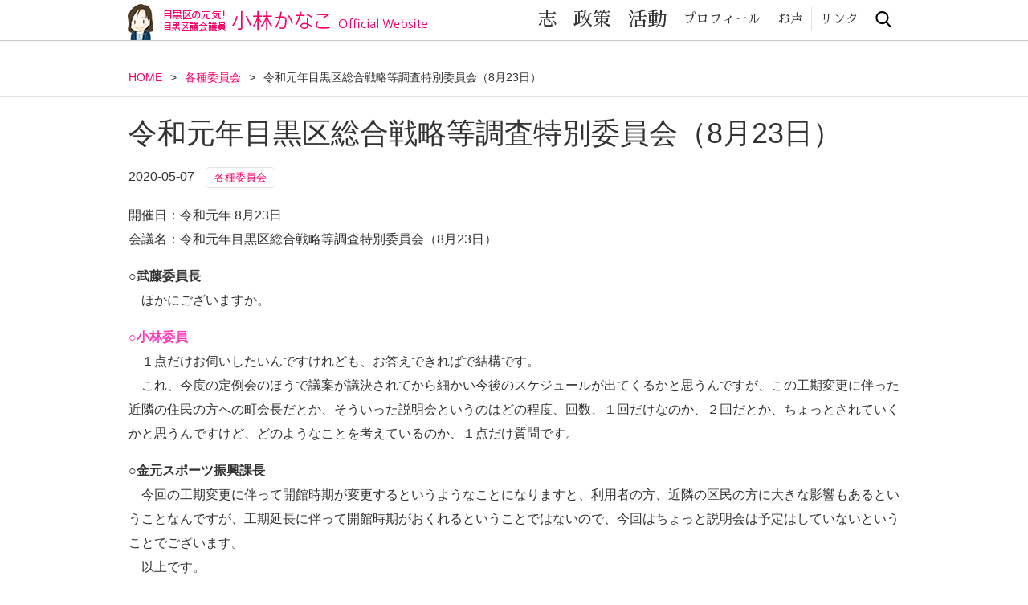

--- FILE ---
content_type: text/html; charset=UTF-8
request_url: https://kobayashikanako.com/3024
body_size: 7887
content:
<html>
<head>
<meta charset="utf-8">
<meta name="viewport" content="width=device-width">
<meta name="keywords" content="小林かなこ,目黒区議会議員,目黒,目黒区の元気,議員">
<meta name="description" content="目黒区の元気！目黒区議会議員 小林かなこの公式サイトです。">
<meta name="google-site-verification" content="Q_CzMPVrqHsnnK-JBQGeGB3-zLFl9XWvuZ8g-GcnfT8" />
<link rel="alternate" hreflang="ja" href="http://kobayashikanako.com/">
<link rel="shortcut icon" href="/common/favicons/favicon.ico" type="image/vnd.microsoft.icon">
<link rel="icon" href="/common/favicons/favicon.ico" type="image/vnd.microsoft.icon">
<link rel="apple-touch-icon" sizes="57x57" href="/common/favicons/apple-touch-icon-57x57.png">
<link rel="apple-touch-icon" sizes="60x60" href="/common/favicons/apple-touch-icon-60x60.png">
<link rel="apple-touch-icon" sizes="72x72" href="/common/favicons/apple-touch-icon-72x72.png">
<link rel="apple-touch-icon" sizes="76x76" href="/common/favicons/apple-touch-icon-76x76.png">
<link rel="apple-touch-icon" sizes="114x114" href="/common/favicons/apple-touch-icon-114x114.png">
<link rel="apple-touch-icon" sizes="120x120" href="/common/favicons/apple-touch-icon-120x120.png">
<link rel="apple-touch-icon" sizes="144x144" href="/common/favicons/apple-touch-icon-144x144.png">
<link rel="apple-touch-icon" sizes="152x152" href="/common/favicons/apple-touch-icon-152x152.png">
<link rel="apple-touch-icon" sizes="180x180" href="/common/favicons/apple-touch-icon-180x180.png">
<link rel="icon" type="image/png" href="/common/favicons/android-chrome-192x192.png" sizes="192x192">
<link rel="icon" type="image/png" href="/common/favicons/favicon-48x48.png" sizes="48x48">
<link rel="icon" type="image/png" href="/common/favicons/favicon-96x96.png" sizes="96x96">
<link rel="icon" type="image/png" href="/common/favicons/favicon-16x16.png" sizes="16x16">
<link rel="icon" type="image/png" href="/common/favicons/favicon-32x32.png" sizes="32x32">
<link rel="manifest" href="/common/favicons/manifest.json">
<meta name="msapplication-TileColor" content="#2d88ef">
<meta name="msapplication-TileImage" content="/common/favicons/mstile-144x144.png">
<!-- OGP -->
<meta property="og:site_name" content="目黒区の元気！目黒区議会議員 小林かなこ Official website">
<meta property="og:locale" content="ja_jp">
<meta property="og:type" content="website">
<meta property="og:url" content="https://kobayashikanako.com/">
<meta property="og:image" content="https://kobayashikanako.com/common/img/fb.jpg">
<meta property="og:title" content="目黒区の元気！目黒区議会議員 小林かなこ Official website">
<meta property="og:description" content="目黒区の元気！目黒区議会議員 小林かなこの公式サイトです。">
<!-- OGP -->
<title>令和元年目黒区総合戦略等調査特別委員会（8月23日） &#8211; 目黒区の元気！目黒区議会議員 小林かなこ</title>
<link href="https://kobayashikanako.com/common/css/style.css" type="text/css" rel="stylesheet">
<script type="text/javascript" src="//typesquare.com/accessor/script/typesquare.js?vyokEVVGeCA%3D" charset="utf-8"></script>
<link href="https://fonts.googleapis.com/css?family=Sawarabi+Mincho" rel="stylesheet">
<meta name='robots' content='max-image-preview:large' />
<link rel='dns-prefetch' href='//s.w.org' />
<script type="text/javascript">
window._wpemojiSettings = {"baseUrl":"https:\/\/s.w.org\/images\/core\/emoji\/13.1.0\/72x72\/","ext":".png","svgUrl":"https:\/\/s.w.org\/images\/core\/emoji\/13.1.0\/svg\/","svgExt":".svg","source":{"concatemoji":"https:\/\/kobayashikanako.com\/wp\/wp-includes\/js\/wp-emoji-release.min.js?ver=5.9.12"}};
/*! This file is auto-generated */
!function(e,a,t){var n,r,o,i=a.createElement("canvas"),p=i.getContext&&i.getContext("2d");function s(e,t){var a=String.fromCharCode;p.clearRect(0,0,i.width,i.height),p.fillText(a.apply(this,e),0,0);e=i.toDataURL();return p.clearRect(0,0,i.width,i.height),p.fillText(a.apply(this,t),0,0),e===i.toDataURL()}function c(e){var t=a.createElement("script");t.src=e,t.defer=t.type="text/javascript",a.getElementsByTagName("head")[0].appendChild(t)}for(o=Array("flag","emoji"),t.supports={everything:!0,everythingExceptFlag:!0},r=0;r<o.length;r++)t.supports[o[r]]=function(e){if(!p||!p.fillText)return!1;switch(p.textBaseline="top",p.font="600 32px Arial",e){case"flag":return s([127987,65039,8205,9895,65039],[127987,65039,8203,9895,65039])?!1:!s([55356,56826,55356,56819],[55356,56826,8203,55356,56819])&&!s([55356,57332,56128,56423,56128,56418,56128,56421,56128,56430,56128,56423,56128,56447],[55356,57332,8203,56128,56423,8203,56128,56418,8203,56128,56421,8203,56128,56430,8203,56128,56423,8203,56128,56447]);case"emoji":return!s([10084,65039,8205,55357,56613],[10084,65039,8203,55357,56613])}return!1}(o[r]),t.supports.everything=t.supports.everything&&t.supports[o[r]],"flag"!==o[r]&&(t.supports.everythingExceptFlag=t.supports.everythingExceptFlag&&t.supports[o[r]]);t.supports.everythingExceptFlag=t.supports.everythingExceptFlag&&!t.supports.flag,t.DOMReady=!1,t.readyCallback=function(){t.DOMReady=!0},t.supports.everything||(n=function(){t.readyCallback()},a.addEventListener?(a.addEventListener("DOMContentLoaded",n,!1),e.addEventListener("load",n,!1)):(e.attachEvent("onload",n),a.attachEvent("onreadystatechange",function(){"complete"===a.readyState&&t.readyCallback()})),(n=t.source||{}).concatemoji?c(n.concatemoji):n.wpemoji&&n.twemoji&&(c(n.twemoji),c(n.wpemoji)))}(window,document,window._wpemojiSettings);
</script>
<style type="text/css">
img.wp-smiley,
img.emoji {
	display: inline !important;
	border: none !important;
	box-shadow: none !important;
	height: 1em !important;
	width: 1em !important;
	margin: 0 0.07em !important;
	vertical-align: -0.1em !important;
	background: none !important;
	padding: 0 !important;
}
</style>
	<link rel='stylesheet' id='sbi_styles-css'  href='https://kobayashikanako.com/wp/wp-content/plugins/instagram-feed/css/sbi-styles.min.css?ver=6.6.1' type='text/css' media='all' />
<link rel='stylesheet' id='wp-block-library-css'  href='https://kobayashikanako.com/wp/wp-includes/css/dist/block-library/style.min.css?ver=5.9.12' type='text/css' media='all' />
<style id='global-styles-inline-css' type='text/css'>
body{--wp--preset--color--black: #000000;--wp--preset--color--cyan-bluish-gray: #abb8c3;--wp--preset--color--white: #ffffff;--wp--preset--color--pale-pink: #f78da7;--wp--preset--color--vivid-red: #cf2e2e;--wp--preset--color--luminous-vivid-orange: #ff6900;--wp--preset--color--luminous-vivid-amber: #fcb900;--wp--preset--color--light-green-cyan: #7bdcb5;--wp--preset--color--vivid-green-cyan: #00d084;--wp--preset--color--pale-cyan-blue: #8ed1fc;--wp--preset--color--vivid-cyan-blue: #0693e3;--wp--preset--color--vivid-purple: #9b51e0;--wp--preset--gradient--vivid-cyan-blue-to-vivid-purple: linear-gradient(135deg,rgba(6,147,227,1) 0%,rgb(155,81,224) 100%);--wp--preset--gradient--light-green-cyan-to-vivid-green-cyan: linear-gradient(135deg,rgb(122,220,180) 0%,rgb(0,208,130) 100%);--wp--preset--gradient--luminous-vivid-amber-to-luminous-vivid-orange: linear-gradient(135deg,rgba(252,185,0,1) 0%,rgba(255,105,0,1) 100%);--wp--preset--gradient--luminous-vivid-orange-to-vivid-red: linear-gradient(135deg,rgba(255,105,0,1) 0%,rgb(207,46,46) 100%);--wp--preset--gradient--very-light-gray-to-cyan-bluish-gray: linear-gradient(135deg,rgb(238,238,238) 0%,rgb(169,184,195) 100%);--wp--preset--gradient--cool-to-warm-spectrum: linear-gradient(135deg,rgb(74,234,220) 0%,rgb(151,120,209) 20%,rgb(207,42,186) 40%,rgb(238,44,130) 60%,rgb(251,105,98) 80%,rgb(254,248,76) 100%);--wp--preset--gradient--blush-light-purple: linear-gradient(135deg,rgb(255,206,236) 0%,rgb(152,150,240) 100%);--wp--preset--gradient--blush-bordeaux: linear-gradient(135deg,rgb(254,205,165) 0%,rgb(254,45,45) 50%,rgb(107,0,62) 100%);--wp--preset--gradient--luminous-dusk: linear-gradient(135deg,rgb(255,203,112) 0%,rgb(199,81,192) 50%,rgb(65,88,208) 100%);--wp--preset--gradient--pale-ocean: linear-gradient(135deg,rgb(255,245,203) 0%,rgb(182,227,212) 50%,rgb(51,167,181) 100%);--wp--preset--gradient--electric-grass: linear-gradient(135deg,rgb(202,248,128) 0%,rgb(113,206,126) 100%);--wp--preset--gradient--midnight: linear-gradient(135deg,rgb(2,3,129) 0%,rgb(40,116,252) 100%);--wp--preset--duotone--dark-grayscale: url('#wp-duotone-dark-grayscale');--wp--preset--duotone--grayscale: url('#wp-duotone-grayscale');--wp--preset--duotone--purple-yellow: url('#wp-duotone-purple-yellow');--wp--preset--duotone--blue-red: url('#wp-duotone-blue-red');--wp--preset--duotone--midnight: url('#wp-duotone-midnight');--wp--preset--duotone--magenta-yellow: url('#wp-duotone-magenta-yellow');--wp--preset--duotone--purple-green: url('#wp-duotone-purple-green');--wp--preset--duotone--blue-orange: url('#wp-duotone-blue-orange');--wp--preset--font-size--small: 13px;--wp--preset--font-size--medium: 20px;--wp--preset--font-size--large: 36px;--wp--preset--font-size--x-large: 42px;}.has-black-color{color: var(--wp--preset--color--black) !important;}.has-cyan-bluish-gray-color{color: var(--wp--preset--color--cyan-bluish-gray) !important;}.has-white-color{color: var(--wp--preset--color--white) !important;}.has-pale-pink-color{color: var(--wp--preset--color--pale-pink) !important;}.has-vivid-red-color{color: var(--wp--preset--color--vivid-red) !important;}.has-luminous-vivid-orange-color{color: var(--wp--preset--color--luminous-vivid-orange) !important;}.has-luminous-vivid-amber-color{color: var(--wp--preset--color--luminous-vivid-amber) !important;}.has-light-green-cyan-color{color: var(--wp--preset--color--light-green-cyan) !important;}.has-vivid-green-cyan-color{color: var(--wp--preset--color--vivid-green-cyan) !important;}.has-pale-cyan-blue-color{color: var(--wp--preset--color--pale-cyan-blue) !important;}.has-vivid-cyan-blue-color{color: var(--wp--preset--color--vivid-cyan-blue) !important;}.has-vivid-purple-color{color: var(--wp--preset--color--vivid-purple) !important;}.has-black-background-color{background-color: var(--wp--preset--color--black) !important;}.has-cyan-bluish-gray-background-color{background-color: var(--wp--preset--color--cyan-bluish-gray) !important;}.has-white-background-color{background-color: var(--wp--preset--color--white) !important;}.has-pale-pink-background-color{background-color: var(--wp--preset--color--pale-pink) !important;}.has-vivid-red-background-color{background-color: var(--wp--preset--color--vivid-red) !important;}.has-luminous-vivid-orange-background-color{background-color: var(--wp--preset--color--luminous-vivid-orange) !important;}.has-luminous-vivid-amber-background-color{background-color: var(--wp--preset--color--luminous-vivid-amber) !important;}.has-light-green-cyan-background-color{background-color: var(--wp--preset--color--light-green-cyan) !important;}.has-vivid-green-cyan-background-color{background-color: var(--wp--preset--color--vivid-green-cyan) !important;}.has-pale-cyan-blue-background-color{background-color: var(--wp--preset--color--pale-cyan-blue) !important;}.has-vivid-cyan-blue-background-color{background-color: var(--wp--preset--color--vivid-cyan-blue) !important;}.has-vivid-purple-background-color{background-color: var(--wp--preset--color--vivid-purple) !important;}.has-black-border-color{border-color: var(--wp--preset--color--black) !important;}.has-cyan-bluish-gray-border-color{border-color: var(--wp--preset--color--cyan-bluish-gray) !important;}.has-white-border-color{border-color: var(--wp--preset--color--white) !important;}.has-pale-pink-border-color{border-color: var(--wp--preset--color--pale-pink) !important;}.has-vivid-red-border-color{border-color: var(--wp--preset--color--vivid-red) !important;}.has-luminous-vivid-orange-border-color{border-color: var(--wp--preset--color--luminous-vivid-orange) !important;}.has-luminous-vivid-amber-border-color{border-color: var(--wp--preset--color--luminous-vivid-amber) !important;}.has-light-green-cyan-border-color{border-color: var(--wp--preset--color--light-green-cyan) !important;}.has-vivid-green-cyan-border-color{border-color: var(--wp--preset--color--vivid-green-cyan) !important;}.has-pale-cyan-blue-border-color{border-color: var(--wp--preset--color--pale-cyan-blue) !important;}.has-vivid-cyan-blue-border-color{border-color: var(--wp--preset--color--vivid-cyan-blue) !important;}.has-vivid-purple-border-color{border-color: var(--wp--preset--color--vivid-purple) !important;}.has-vivid-cyan-blue-to-vivid-purple-gradient-background{background: var(--wp--preset--gradient--vivid-cyan-blue-to-vivid-purple) !important;}.has-light-green-cyan-to-vivid-green-cyan-gradient-background{background: var(--wp--preset--gradient--light-green-cyan-to-vivid-green-cyan) !important;}.has-luminous-vivid-amber-to-luminous-vivid-orange-gradient-background{background: var(--wp--preset--gradient--luminous-vivid-amber-to-luminous-vivid-orange) !important;}.has-luminous-vivid-orange-to-vivid-red-gradient-background{background: var(--wp--preset--gradient--luminous-vivid-orange-to-vivid-red) !important;}.has-very-light-gray-to-cyan-bluish-gray-gradient-background{background: var(--wp--preset--gradient--very-light-gray-to-cyan-bluish-gray) !important;}.has-cool-to-warm-spectrum-gradient-background{background: var(--wp--preset--gradient--cool-to-warm-spectrum) !important;}.has-blush-light-purple-gradient-background{background: var(--wp--preset--gradient--blush-light-purple) !important;}.has-blush-bordeaux-gradient-background{background: var(--wp--preset--gradient--blush-bordeaux) !important;}.has-luminous-dusk-gradient-background{background: var(--wp--preset--gradient--luminous-dusk) !important;}.has-pale-ocean-gradient-background{background: var(--wp--preset--gradient--pale-ocean) !important;}.has-electric-grass-gradient-background{background: var(--wp--preset--gradient--electric-grass) !important;}.has-midnight-gradient-background{background: var(--wp--preset--gradient--midnight) !important;}.has-small-font-size{font-size: var(--wp--preset--font-size--small) !important;}.has-medium-font-size{font-size: var(--wp--preset--font-size--medium) !important;}.has-large-font-size{font-size: var(--wp--preset--font-size--large) !important;}.has-x-large-font-size{font-size: var(--wp--preset--font-size--x-large) !important;}
</style>
<link rel='stylesheet' id='contact-form-7-css'  href='https://kobayashikanako.com/wp/wp-content/plugins/contact-form-7/includes/css/styles.css?ver=4.3.1' type='text/css' media='all' />
<link rel='stylesheet' id='ctf_styles-css'  href='https://kobayashikanako.com/wp/wp-content/plugins/custom-twitter-feeds/css/ctf-styles.min.css?ver=2.3.0' type='text/css' media='all' />
<script type='text/javascript' src='https://kobayashikanako.com/wp/wp-includes/js/jquery/jquery.min.js?ver=3.6.0' id='jquery-core-js'></script>
<script type='text/javascript' src='https://kobayashikanako.com/wp/wp-includes/js/jquery/jquery-migrate.min.js?ver=3.3.2' id='jquery-migrate-js'></script>
<link rel="https://api.w.org/" href="https://kobayashikanako.com/wp-json/" /><link rel="alternate" type="application/json" href="https://kobayashikanako.com/wp-json/wp/v2/posts/3024" /><link rel="EditURI" type="application/rsd+xml" title="RSD" href="https://kobayashikanako.com/wp/xmlrpc.php?rsd" />
<link rel="wlwmanifest" type="application/wlwmanifest+xml" href="https://kobayashikanako.com/wp/wp-includes/wlwmanifest.xml" /> 
<meta name="generator" content="WordPress 5.9.12" />
<link rel="canonical" href="https://kobayashikanako.com/3024" />
<link rel='shortlink' href='https://kobayashikanako.com/?p=3024' />
<link rel="alternate" type="application/json+oembed" href="https://kobayashikanako.com/wp-json/oembed/1.0/embed?url=https%3A%2F%2Fkobayashikanako.com%2F3024" />
<link rel="alternate" type="text/xml+oembed" href="https://kobayashikanako.com/wp-json/oembed/1.0/embed?url=https%3A%2F%2Fkobayashikanako.com%2F3024&#038;format=xml" />
<meta name="generator" content="Site Kit by Google 1.50.0" />

</head>

<body class="post-template-default single single-post postid-3024 single-format-standard under">
<header>
	<div class="inner">
				<p class="logo"><a href="https://kobayashikanako.com">目黒区の元気！目黒区議会議員 小林かなこ Official website</a></p>
						<nav id="gNav">
			<ul>
				<li class="spD"><a href="https://kobayashikanako.com/">ホーム</a></li>
				<li><a href="https://kobayashikanako.com/kokorozashi">志</a></li>
				<li><a href="https://kobayashikanako.com/seisaku">政策</a></li>
								<li><a href="https://kobayashikanako.com/activity-report">活動</a></li>
				<li class="small"><a href="https://kobayashikanako.com/profile">プロフィール</a></li>
				<li class="small"><a href="https://kobayashikanako.com/voice">お声</a></li>
				<li class="small"><a href="https://kobayashikanako.com/link">リンク</a></li>
				<li class="small  nav-search"><span class="ico"><img src="/common/img/ico_search.svg"></span>
					<span class="search-area">
						<form role="search" method="get" id="searchform" class="searchform" action="https://kobayashikanako.com/">
	<div class="search-block">
		<label class="screen-reader-text" for="s"></label>
		<input type="text" value="" name="s" id="s" />
		<input type="submit" id="searchsubmit" value="検索" />
	</div>
</form>					</span>
				</li>
				<li class="spD"><a href="https://kobayashikanako.com/blog">ブログ</a></li>
				<li class="spD"><a href="https://www.youtube.com/channel/UC-hrkadQfxkvO4Y3rRMlTxg" target="_blank">youtube <span>（かなこチャンネル）</span></a></li>
				<li class="spD"><a href="https://www.facebook.com/%E7%9B%AE%E9%BB%92%E5%8C%BA%E8%AD%B0%E4%BC%9A%E8%AD%B0%E5%93%A1-%E5%B0%8F%E6%9E%97%E3%81%8B%E3%81%AA%E3%81%93-640260382744791/" target="_blank">facebook</a></li>
				<li class="spD"><a href="https://www.instagram.com/kanako_5884/" target="_blank">instagram</a></li>
			</ul>
		</nav>
			</div>
	
	<a href="" id="panel-btn"><span id="panel-btn-icon"></span><span id="txt">MENU</span></a>
</header>
<article><div id="breadCrumbs"><div class="inner"><ul><li><a href="https://kobayashikanako.com">HOME</a></li><li>&gt;</li><li><a href="https://kobayashikanako.com/committee" rel="category tag">各種委員会</a></li><li>&gt;</li><li>令和元年目黒区総合戦略等調査特別委員会（8月23日）</li></ul></div></div>	<div class="inner">
		<div class="newsDetail">
							<h1>令和元年目黒区総合戦略等調査特別委員会（8月23日）</h1>
				<div class="tag">
					<time>2020-05-07</time>
					<p class="category"><a href="https://kobayashikanako.com/committee" rel="category tag">各種委員会</a></p>

				</div>
				<div class="entryBody">
										<p><p>開催日：令和元年 8月23日
    <br>会議名：令和元年目黒区総合戦略等調査特別委員会（8月23日）</p>

<p>
    <strong>○武藤委員長</strong><br />
    　ほかにございますか。
</p>

<p>
    <strong class="fBRed">○小林委員</strong><br />
    　１点だけお伺いしたいんですけれども、お答えできればで結構です。<br>
    　これ、今度の定例会のほうで議案が議決されてから細かい今後のスケジュールが出てくるかと思うんですが、この工期変更に伴った近隣の住民の方への町会長だとか、そういった説明会というのはどの程度、回数、１回だけなのか、２回だとか、ちょっとされていくかと思うんですけど、どのようなことを考えているのか、１点だけ質問です。
</p>
<p>
    <strong>○金元スポーツ振興課長</strong><br />
    　今回の工期変更に伴って開館時期が変更するというようなことになりますと、利用者の方、近隣の区民の方に大きな影響もあるということなんですが、工期延長に伴って開館時期がおくれるということではないので、今回はちょっと説明会は予定はしていないということでございます。<br>
    　以上です。
</p>

<p>
    <strong>○原施設課長</strong><br />
    　ただいまのお話に説明を補足させていただきます。<br>
    　この工事に特に影響を受ける近隣の皆様には、もともと工事に入る段階でも個別に御訪問して説明をしているという状況がありまして、こういった範囲の方につきましては、当然ながら新たに工期の変更及びその内容についての御説明をあわせます。<br>
    　また、仮囲いですとかに、工事の進捗について通っている方が誰でもわかるような形での表示ということで情報公開をしておりますので、そういったものを通じても積極的に工期についての変更の周知を行ってまいりたいと考えています。<br>
    　以上でございます。

</p>
<p>
    <strong class="fBRed">○小林委員</strong><br />
    　ありがとうございます。<br>
    　今回、大きな場で説明会をしなくても、個別に直接近くに住んでいらっしゃる方には説明していくということでわかりました。<br>
    　この地域、特に西小山のあたりも、駅前のあたりの工事の工期がちょっとおくれたりとか、いろんなことがあったりして、近隣の方々すごく工事の変更があったこととかにちょっとナーバスにというか、心配になっていることがあるようなので、こういった変更も特に近くにお住まいの方々には丁寧にされていっていただきたいと思いますので、そのあたり、よろしくお願いします。<br>
    　本当に安全面の確保という面でも、非常に区としてこういうふうにこれだけちゃんと説明しているという姿勢を見せていただきたいので、その点、１点だけ最後よろしくお願いいたします。
</p>

<p>
    <strong>○原施設課長</strong><br />
    　御指摘のありましたように、近隣の方については特に丁寧に、工期の変更のみならず、その間の工事の内容、車両ですとか騒音ですとか、そういうことについてもしっかりと御理解いただいて、安心してその期間を過ごせるような形で説明にしっかり努めてまいります。<br>
    　以上です。
</p></p>
				</div>
				
					<!-- / .newsDetail --></div>
		<div class="pagination">
			<div class="prev"><a href="https://kobayashikanako.com/3022" rel="prev">令和元年目黒区総合戦略等調査特別委員会（7月12日）</a></div>
			<div class="next"><a href="https://kobayashikanako.com/3026" rel="next">令和元年目黒区総合戦略等調査特別委員会（9月13日）</a></div>
			
		</div>
	</div>

</article>
<div id="pagetop"><a href="#"><span><svg version="1.1" id="ico_arrow" xmlns="http://www.w3.org/2000/svg" xmlns:xlink="http://www.w3.org/1999/xlink" x="0px"
	 y="0px" width="14px" height="10px" viewBox="0 0 14 10" enable-background="new 0 0 14 10" xml:space="preserve">
<g>
	<polygon fill="#FFFFFF" points="7,0 6.3,0.7 6.3,0.7 0,6.9 0.7,7.6 7,1.4 13.3,7.6 14,6.9 	"/>
	<polygon fill="#FFFFFF" points="6.3,4.5 6.3,4.5 1.4,9.3 2.1,10 7,5.1 11.9,10 12.6,9.3 7,3.8 	"/>
</g>
</svg></span> pagetop</a></div>

<footer>
	<div class="inner">
		<div class="col">
			<div class="box">
				<nav>
					<ul>
						<li><a href="https://kobayashikanako.com">ホーム</a></li>
						<li><a href="https://kobayashikanako.com/kokorozashi">志</a></li>
						<li><a href="https://kobayashikanako.com/seisaku">政策</a></li>
					</ul>
					<ul>
						<li><a href="https://kobayashikanako.com/activity-report">活動</a></li>
						<li><a href="https://kobayashikanako.com/profile">プロフィール</a></li>
						<li><a href="https://kobayashikanako.com/voice">お声</a></li>
						<li><a href="https://kobayashikanako.com/link">リンク</a></li>
						<li><a href="https://kobayashikanako.com/privacypolicy">プライバシーポリシー</a></li>
					</ul>
					<ul>
						<li><a href="https://kobayashikanako.com/blog">ブログ</a></li>
						<li><a href="https://www.youtube.com/channel/UC-hrkadQfxkvO4Y3rRMlTxg" target="_blank">youtube <span>（かなこチャンネル）</span></a></li>
						<li><a href="https://www.facebook.com/%E7%9B%AE%E9%BB%92%E5%8C%BA%E8%AD%B0%E4%BC%9A%E8%AD%B0%E5%93%A1-%E5%B0%8F%E6%9E%97%E3%81%8B%E3%81%AA%E3%81%93-640260382744791/" target="_blank">facebook</a></li>
						<li><a href="https://www.instagram.com/kanako_5884/" target="_blank">instagram</a></li>
					</ul>
				</nav>
	
			</div>
			<div class="box intro">
				<h3><span>目黒区の元気！目黒区議会議員</span>小林かなこ Official Website</h3>
				<ul>
					<li>〒152-0011 東京都目黒区原町 1-12-2-201</li>
					<li class="sp">TEL：03-6303-2628 / FAX：03-6303-2632</li>
					<li class="sp">メール：<a href="mailto:info@kobayashikanako.com">info@kobayashikanako.com</a></li>
				</ul>
				<div class="icon">
					<ul>
						<li><a href="tel:03-6303-2628"><img src="https://kobayashikanako.com/common/img/ico_tel.svg" alt="tel"/></a></li>
						<li><a href="mailto:info@kobayashikanako.com"><img src="https://kobayashikanako.com/common/img/ico_mail.svg" alt="mail"/></a></li>
					</ul>
				</div>
			</div>
		
		</div>
	</div>
	<div class="sns">
		<ul>
			<li><a href="https://www.facebook.com/%E7%9B%AE%E9%BB%92%E5%8C%BA%E8%AD%B0%E4%BC%9A%E8%AD%B0%E5%93%A1-%E5%B0%8F%E6%9E%97%E3%81%8B%E3%81%AA%E3%81%93-640260382744791/" target="_blank"><img src="https://kobayashikanako.com/common/img/ico_fb.svg" alt="facebook"/></a></li>
			<li><a href="https://www.instagram.com/kanako_5884/" target="_blank"><img src="https://kobayashikanako.com/common/img/ico_insta.svg" alt="instagram"/></a></li>
			<li><a href="https://www.youtube.com/channel/UC-hrkadQfxkvO4Y3rRMlTxg" target="_blank"><img src="https://kobayashikanako.com/common/img/ico_youtube.svg" alt="youtube"/></a></li>
		</ul>
	</div>
	<small>Copyright &copy; 2015 Kanako Kobayashi All Rights Reserved.</small>
</footer>
<script type="text/javascript" src="https://kobayashikanako.com/common/js/jquery-1.11.2.min.js"></script>
<script type="text/javascript" src="https://kobayashikanako.com/common/js/jquery.easing.1.3.js"></script>
<script type="text/javascript" src="https://kobayashikanako.com/common/js/init.js"></script>

<!-- Instagram Feed JS -->
<script type="text/javascript">
var sbiajaxurl = "https://kobayashikanako.com/wp/wp-admin/admin-ajax.php";
</script>
<script type='text/javascript' src='https://kobayashikanako.com/wp/wp-content/plugins/contact-form-7/includes/js/jquery.form.min.js?ver=3.51.0-2014.06.20' id='jquery-form-js'></script>
<script type='text/javascript' id='contact-form-7-js-extra'>
/* <![CDATA[ */
var _wpcf7 = {"loaderUrl":"https:\/\/kobayashikanako.com\/wp\/wp-content\/plugins\/contact-form-7\/images\/ajax-loader.gif","recaptchaEmpty":"\u3042\u306a\u305f\u304c\u30ed\u30dc\u30c3\u30c8\u3067\u306f\u306a\u3044\u3053\u3068\u3092\u8a3c\u660e\u3057\u3066\u304f\u3060\u3055\u3044\u3002","sending":"\u9001\u4fe1\u4e2d ..."};
/* ]]> */
</script>
<script type='text/javascript' src='https://kobayashikanako.com/wp/wp-content/plugins/contact-form-7/includes/js/scripts.js?ver=4.3.1' id='contact-form-7-js'></script>
</body>
</html>



--- FILE ---
content_type: text/css
request_url: https://kobayashikanako.com/common/css/style.css
body_size: 16685
content:
@charset 'UTF-8';
/* CSS Document */
/* CSS Document */
.spD
{
    display: inline;
}
@media screen and (min-width: 980px)
{
    .spD
    {
        display: none;
    }
}

.pcD
{
    display: none;
}
@media screen and (min-width: 980px)
{
    .pcD
    {
        display: inline;
    }
}

.taC
{
    text-align: center;
}

.fzS
{
    font-size: .84615rem;
    line-height: 1.09091;
}
@media screen and (min-width: 980px)
{
    .fzS
    {
        font-size: .8125rem;
        line-height: 1.38462;
    }
}

.fwB
{
    font-weight: bold;
}

.fCRed
{
    color: #ff2659;
}

.fCBlue
{
    color: #5474d0;
}

/* CSS Document */
html
{
    font-family: 'ヒラギノ角ゴ Pro W3', 'Hiragino Kaku Gothic Pro', 'メイリオ', Meiryo, Osaka, 'ＭＳ Ｐゴシック', 'MS PGothic', sans-serif;
    font-size: 13px;
    line-height: 1.84615;

    color: #333;
    background: #fff; 

    font-kerning: normal;
}

@media screen and (min-width: 980px)
{
    html
    {
        font-size: 16px;
        line-height: 1.875;
    }
}

body
{
    margin: 0;
}

article,
aside,
details,
figcaption,
figure,
footer,
header,
hgroup,
main,
nav,
section,
summary
{
    display: block;
}

blockquote,
dd,
div,
dl,
dt,
h1,
h2,
h3,
h4,
h5,
h6,
li,
ol,
p,
pre,
span,
td,
th,
ul
{
    margin: 0;
    padding: 0;

    transition: font-size .1s linear;
}

h1,
h2,
h3,
h4,
h5,
h6
{
    font-size: 1rem;
    font-weight: normal;
}

a
{
    transition: color .1s linear; 
    text-decoration: none;

    color: #f06;
}

a:active,
a:hover
{
    color: #ffda00;
    outline: 0;
}

b,
strong
{
    font-weight: bold;
}

h1,
h2,
h3,
p,
div,
table
{
    margin: 0;
}

ul,
li
{
    list-style: none;
}

small
{
    font-size: 80%;
}

sub,
sup
{
    font-size: 75%;
    line-height: 0;

    position: relative;

    vertical-align: baseline;
}

sup
{
    top: -.5em;
}

sub
{
    bottom: -.25em;
}

img
{
    vertical-align: bottom; 

    border: 0;
}

pre
{
    overflow: auto;
}

table
{
    border-spacing: 0; 
    border-collapse: collapse;
}

figure
{
    margin: 0;
    padding: 0;
}

input,
textarea
{
    padding: 0;
}

input[type='submit']
{
    border: none; 
    border-radius: 0;

    -webkit-appearance: none;
}

input[type='text'],
input[type='password'],
input[type='email'],
input[type='tel'],
textarea
{
    border: 1px solid #d2d2d2;
    border-radius: 0; 

    -webkit-appearance: none;
}
input[type='text']:focus,
input[type='password']:focus,
input[type='email']:focus,
input[type='tel']:focus,
textarea:focus
{
    border-color: #f06;
    outline: none;
}

address
{
    font-size: 1rem;
    font-style: normal;
}

i
{
    font-style: normal;
}

.inner
{
    position: relative; 

    padding: 0 10px;
}
@media screen and (min-width: 980px)
{
    .inner
    {
        width: 960px;
        margin: 0 auto;
        padding: 0;
    }
}

.dispIB
{
    display: inline-block;
}

br.sp
{
    display: block;
}
@media screen and (min-width: 980px)
{
    br.sp
    {
        display: none;
    }
}

br.pc
{
    display: none;
}
@media screen and (min-width: 980px)
{
    br.pc
    {
        display: block;
    }
}

.fBRed
{
    font-weight: bold; 

    color: #ff3ab6;
}

.fBRed-ul
{
    font-weight: bold;

    text-decoration: underline; 

    color: #ff3ab6;
}

::-moz-selection
{
    background: #f06;
    /* Safari */
}

::selection
{
    background: #f06;
    /* Safari */
}

.taR
{
    text-align: right;
}

.taC
{
    text-align: center;
}

.fcRed
{
    color: #ff2659;
}

.underline
{
    text-decoration: underline;
}

::-moz-selection
{
    background: #f06;
    /* Firefox */
}

header
{
    background: rgba(255, 255, 255, .98);
    box-shadow: 0 1px 1px rgba(0, 0, 0, .2);
}
header .inner
{
    padding: 10px 5px 0;
}
@media screen and (min-width: 376px) and (max-width: 979px)
{
    header .inner
    {
        padding: 5px 5px 0;
    }
}
@media screen and (min-width: 980px)
{
    header
    {
        position: fixed;
        z-index: 1000; 
        top: 0;
        left: 0;

        width: 100%;
        height: 50px;

        background: rgba(255, 255, 255, .95);
    }
    header .inner
    {
        padding: 0;
    }
}
header .logo
{
    width: 70%;
}
header .logo a
{
    display: block;
    display: block;
    overflow: hidden; 

    height: 0;
    padding-top: 19.154929577%;

    white-space: nowrap;
    text-indent: 100%;

    background: url(../img/logo_s.png) no-repeat left top;
    background-size: cover;
}
@media screen and (min-width: 980px)
{
    header .logo
    {
        position: absolute;
        top: 5px;
        left: 0;

        width: 400px;
    }
    header .logo a
    {
        width: 372px;
        height: 45px;
        padding: 0; 

        background: url(../img/logo_pc.png) no-repeat left top;
    }
}
header nav
{
    position: fixed;
    z-index: 2000;
    top: 0;
    left: -280px;
    left: -80vw;

    overflow-y: auto;

    width: 280px;
    width: 80vw;
    height: 100%;

    transition: left .5s cubic-bezier(.23, 1, .32, 1); 

    background: #ff7676;

    -webkit-overflow-scrolling: touch;
}
.open header nav
{
    left: 0;
}
header nav .inner
{
    padding: 0;
}
header nav ul
{
    overflow-y: auto;

    width: 100%;
    height: 100%;
}
header nav ul li a
{
    font-family: 'リュウミン B-KL';
    font-family: 'Sawarabi Mincho'; 
    font-size: 1.38462rem;
    line-height: 1.33333;

    display: block;

    padding: 10px;

    color: #fff;
    border-top: 1px solid #f99;
}
@media screen and (min-width: 980px)
{
    header nav ul li a
    {
        font-size: 1.25rem;
        line-height: 1.5;
    }
}
header nav ul li a.current
{
    color: #333; 
    background-color: #ffda00;
}
header nav ul li.nav-search
{
    padding: 10px;
}
header nav ul li.nav-search .ico
{
    display: none;
}
header nav ul li.nav-search .search-area .search-block
{
    display: -ms-flexbox;
    display: flex;
}
header nav ul li.nav-search .search-area .search-block input[type='text']
{
    box-sizing: border-box;
    height: 30px;
    padding: 5px;

    border: none;
    border-radius: 5px 0 0 5px;

    -ms-flex: 1;
        flex: 1;
}
header nav ul li.nav-search .search-area .search-block input[type='submit']
{
    box-sizing: border-box;
    width: 55px; 
    height: 30px;
    padding: 0 10px;

    color: #fff;
    border-radius: 0 5px 5px 0;
    background: #f06;
}
header nav ul li ul
{
    margin-left: 30px;

    border-left: 1px solid #f99;
}
@media screen and (min-width: 980px)
{
    header nav
    {
        position: static;

        display: -ms-flexbox;
        display: flex;

        width: 100%;
        height: auto;

        -ms-flex-pack: justify;
        justify-content: space-between;
    }
    header nav ul
    {
        position: absolute;
        top: 6px;
        right: 0;

        overflow: initial; 
        zoom: 1;

        width: auto;
        height: auto;
    }
    header nav ul:after
    {
        display: block;
        clear: both; 

        content: '';
    }
    header nav ul li
    {
        position: relative; 

        float: left;
    }
    header nav ul li.small
    {
        margin-top: 3px; 

        border-left: #e3e3e3 1px solid;
    }
    header nav ul li.small a
    {
        font-size: 1rem;
        line-height: 1.84615;
    }
}
@media screen and (min-width: 980px) and (min-width: 980px)
{
    header nav ul li.small a
    {
        font-size: 1rem;
        line-height: 1.875;
    }
}
@media screen and (min-width: 980px)
{
    header nav ul li.nav-search
    {
        margin-top: 3px; 
        padding: 0;
    }
    header nav ul li.nav-search .ico
    {
        display: -ms-flexbox;
        display: flex;

        width: 40px;
        height: 30px;

        cursor: pointer; 

        -ms-flex-align: center;
        align-items: center;
        -ms-flex-pack: center;
        justify-content: center;
    }
    header nav ul li.nav-search .ico img
    {
        width: 20px;
        height: 20px;
    }
    header nav ul li.nav-search .search-area
    {
        position: absolute;
        top: 40px;
        right: 0;

        display: none;

        padding: 15px 15px 15px 30px; 

        border-radius: 0 0 5px 5px;
        background: #fff;
        box-shadow: 0 2px 2px rgba(0, 0, 0, .2);
    }
    header nav ul li.nav-search .search-area .search-block input[type='text']
    {
        border: 1px solid #ccc;
        border-right: none;
    }
    header nav ul li a
    {
        font-size: 1.61538rem;
        line-height: 1.42857;

        display: inline-block;

        padding: 0 10px; 

        text-align: center;

        color: inherit;
        border: none;
    }
}
@media screen and (min-width: 980px) and (min-width: 980px)
{
    header nav ul li a
    {
        font-size: 1.5rem;
        line-height: 1.5;
    }
}
@media screen and (min-width: 980px)
{
    header nav ul li a:hover
    {
        color: #f06;
    }
    header nav ul li a.current
    {
        color: #f06;
        background: none;
    }
}

article
{
    padding-bottom: 30px;
}
@media screen and (min-width: 980px)
{
    article
    {
        padding-bottom: 60px;
    }
}
article .btn
{
    margin: 24px 0;
}
article .btn a
{
    display: inline-block;

    padding: 5px 10px;

    transition: all .3s linear; 

    color: #333;
    border: #333 1px solid;
    border-radius: 5px;
}
article .btn a svg polygon
{
    fill: currentColor;
}
article .btn a:hover
{
    color: #fff;
    border-color: #f06; 
    background: #f06;
}
article .btn a span
{
    display: inline-block;

    margin-left: 10px; 

    transform: rotate(90deg);
}
article .btn a span polygon
{
    fill: currentColor;
}
@media screen and (min-width: 980px)
{
    article .btn a
    {
        padding: 10px 40px;
    }
}
article .btn.btnRed a
{
    color: #fff; 
    border-color: #f06;
    background: #f06;
}
article .btn.btnRed a:hover
{
    background: #f10202;
}
article .btn.btnWhite a
{
    color: #fff; 
    border-color: #fff;
}
article ul.entries.flex li a
{
    padding-right: 0;
}
article ul.entries.flex li a h3
{
    font-size: 1rem;
    line-height: 1.84615;
}
@media screen and (min-width: 980px)
{
    article ul.entries.flex li a h3
    {
        font-size: 1rem;
        line-height: 1.875;
    }
}
article ul.entries li
{
    margin: 10px 0 18px 0;
    padding-bottom: 18px; 

    border-bottom: 1px dashed #e3e3e3;
}
article ul.entries li a
{
    position: relative;

    display: block;

    padding-right: 20px; 

    color: #333;
    color: inherit;
}
article ul.entries li a figure img
{
    width: 100%;
    height: auto;

    border-radius: 6px;
}
article ul.entries li a time
{
    font-size: .84615rem;
    line-height: 1.09091; 

    display: inline-block;
}
@media screen and (min-width: 980px)
{
    article ul.entries li a time
    {
        font-size: .8125rem;
        line-height: 1.38462;
    }
}
article ul.entries li a .category
{
    font-size: .61538rem;
    line-height: 1;

    display: inline-block; 

    padding: 6px 3px;

    border: 1px solid #eee;
    border-radius: 5px;
}
@media screen and (min-width: 980px)
{
    article ul.entries li a .category
    {
        font-size: .625rem;
        line-height: 1.2;
    }
}
article ul.entries li a h3
{
    font-size: 1.38462rem;
    font-weight: bold;
    line-height: 1.33333; 

    margin-top: 6px;
    margin-bottom: 6px;
}
@media screen and (min-width: 980px)
{
    article ul.entries li a h3
    {
        font-size: 1.25rem;
        line-height: 1.5;
    }
}
article ul.entries li a p
{
    font-size: .84615rem;
    line-height: 1.09091;
}
@media screen and (min-width: 980px)
{
    article ul.entries li a p
    {
        font-size: .8125rem;
        line-height: 1.38462;
    }
}
article ul.entries li a span
{
    position: absolute;
    top: 60%;
    right: 0;

    margin-top: -7px;
}
article ul.entries li a span svg
{
    transform: rotate(90deg);
}
article ul.entries li a span svg polygon
{
    fill: currentColor;
}
article ul.entries li a:hover
{
    color: #f06;
}
@media screen and (min-width: 980px)
{
    article ul.entries.flex
    {
        display: -ms-flexbox;
        display: flex;

        -ms-flex-pack: justify;
        justify-content: space-between;
        -ms-flex-flow: wrap;
            flex-flow: wrap;
    }
    article ul.entries.flex::after
    {
        width: 32%; 

        content: '';
    }
    article ul.entries.flex li
    {
        width: 32%;
    }
    article ul.entries li a time
    {
        display: inline-block;

        margin-right: 10px; 
        padding-right: 10px;

        border-right: 1px solid #e3e3e3;
    }
    article ul.entries li a span
    {
        margin-top: -14px;
    }
}

#pop-kouen
{
    position: fixed;
    z-index: 10000; 
    right: 10px;
    bottom: 0;

    width: 150px;
}
#pop-kouen img
{
    width: 100%;
    height: auto;
}
@media screen and (min-width: 980px)
{
    #pop-kouen
    {
        width: 250px;
    }
}

#pagetop
{
    text-align: center;
}
#pagetop a
{
    font-size: 1.23077rem;
    line-height: 1.5;
    line-height: 1 !important;

    display: block;

    padding: 20px 0;

    transition: all linear .3s; 

    color: inherit;
    border-top: 1px solid #e3e3e3;
}
@media screen and (min-width: 980px)
{
    #pagetop a
    {
        font-size: 1.125rem;
        line-height: 1.66667;
    }
}
#pagetop a:hover
{
    color: #fff; 
    background: #f06;
}
#pagetop a:hover span polygon
{
    fill: #fff;
}
#pagetop a span
{
    display: block;
}
#pagetop a span polygon
{
    transition: all linear .3s;

    fill: #333;
}

footer
{
    color: #fff; 
    background: #f86b6b;
}
footer a
{
    color: #fff;
}
footer .box
{
    margin-bottom: 20px;
}
footer nav li
{
    clear: both;
}
footer nav a
{
    font-size: 1.23077rem;
    line-height: 1.5; 

    display: block;

    padding: 10px 0;

    text-align: center;

    border-bottom: 1px solid #fa9090;
}
@media screen and (min-width: 980px)
{
    footer nav a
    {
        font-size: 1.125rem;
        line-height: 1.66667;
    }
}
footer .intro
{
    text-align: right;
}
footer .intro h3
{
    font-size: 1.23077rem;
    font-weight: bold;
    line-height: 1.5;

    margin-bottom: 12px;
}
@media screen and (min-width: 980px)
{
    footer .intro h3
    {
        font-size: 1.125rem;
        line-height: 1.66667;
    }
}
footer .intro h3 span
{
    font-size: 1rem;
    font-weight: normal;
    line-height: 1.84615; 

    display: block;
}
@media screen and (min-width: 980px)
{
    footer .intro h3 span
    {
        font-size: 1rem;
        line-height: 1.875;
    }
}
footer .intro ul li.sp
{
    display: none;
}
footer .intro ul li
{
    margin: 6px 0;
}
footer .intro .icon ul li
{
    display: inline-block;

    margin-left: 10px;
}
footer .intro .icon ul li a
{
    line-height: 50px; 

    display: inline-block;

    width: 50px;
    height: 50px;

    text-align: center;

    border-radius: 50%;
    background: #fff;
}
footer .intro .icon ul li a img
{
    vertical-align: middle;
}
footer .sns
{
    padding: 15px 0; 

    text-align: center;

    background: #de4949;
}
footer .sns ul li
{
    display: inline-block;

    padding: 0 15px;
}
footer small
{
    font-size: .61538rem;
    line-height: 1; 

    display: block;

    padding: 10px;

    text-align: center;

    background: #c23232;
}
@media screen and (min-width: 980px)
{
    footer small
    {
        font-size: .625rem;
        line-height: 1.2;
    }
}
@media screen and (min-width: 980px)
{
    footer
    {
        padding: 30px 0 0;
    }
    footer .col
    {
        display: table;

        width: 100%;
        padding-bottom: 30px;
    }
    footer .col .box
    {
        display: table-cell;
    }
    footer .col .box nav
    {
        display: table;

        width: 100%;
    }
    footer .col .box nav ul
    {
        display: table-cell; 

        padding-right: 20px;
    }
    footer .col .box nav ul li
    {
        margin: 6px 0; 

        list-style: disc;
    }
    footer .col .box nav ul li.sp
    {
        display: list-item;
    }
    footer .col .box nav ul li.small
    {
        font-size: .84615rem;
        line-height: 1.09091;
    }
}
@media screen and (min-width: 980px) and (min-width: 980px)
{
    footer .col .box nav ul li.small
    {
        font-size: .8125rem;
        line-height: 1.38462;
    }
}
@media screen and (min-width: 980px)
{
    footer .col .box nav ul li a
    {
        padding: 5px 0;

        text-align: left;

        border: none;
    }
    footer .col .box nav ul li a span
    {
        font-size: .84615rem;
        line-height: 1.09091;
    }
}
@media screen and (min-width: 980px) and (min-width: 980px)
{
    footer .col .box nav ul li a span
    {
        font-size: .8125rem;
        line-height: 1.38462;
    }
}
@media screen and (min-width: 980px)
{
    footer .col .box.intro
    {
        width: 380px;
    }
    footer .col .box.intro h3
    {
        font-size: 1.61538rem;
        font-weight: normal; 
        line-height: 1.42857;
    }
}
@media screen and (min-width: 980px) and (min-width: 980px)
{
    footer .col .box.intro h3
    {
        font-size: 1.5rem;
        line-height: 1.5;
    }
}
@media screen and (min-width: 980px)
{
    footer .col .box.intro h3 span
    {
        font-size: 1rem;
        line-height: 1.84615;
    }
}
@media screen and (min-width: 980px) and (min-width: 980px)
{
    footer .col .box.intro h3 span
    {
        font-size: 1rem;
        line-height: 1.875;
    }
}
@media screen and (min-width: 980px)
{
    footer .col .box.intro ul
    {
        font-size: .92308rem;
        line-height: 1.38462;
    }
}
@media screen and (min-width: 980px) and (min-width: 980px)
{
    footer .col .box.intro ul
    {
        font-size: .875rem;
        line-height: 1.71429;
    }
}
@media screen and (min-width: 980px)
{
    footer .col .box.intro ul li.sp
    {
        display: list-item;
    }
    footer .col .box.intro .icon
    {
        display: none;
    }
}

#panel-btn
{
    position: fixed;
    z-index: 1000;
    top: 5px;
    right: 5px;

    width: 40px;
    height: 40px;

    text-align: center; 

    border-radius: 50%;
    background: #f06;
}
@media screen and (min-width: 960px)
{
    #panel-btn
    {
        display: none;
    }
}
#panel-btn.close #panel-btn-icon
{
    background: transparent;
}
#panel-btn.close #panel-btn-icon:before,
#panel-btn.close #panel-btn-icon:after
{
    margin-top: 0;
}
#panel-btn.close #panel-btn-icon:before
{
    -webkit-transform: rotate(-45deg); 
            transform: rotate(-45deg);
}
#panel-btn.close #panel-btn-icon:after
{
    -webkit-transform: rotate(-135deg); 
            transform: rotate(-135deg);
}
#panel-btn #panel-btn-icon
{
    position: absolute;
    top: 40%;
    left: 50%;

    display: block;

    width: 14px;
    height: 2px;
    margin: -1px 0 0 -7px;

    transition: .2s; 

    background: #fff;
}
#panel-btn #panel-btn-icon:before,
#panel-btn #panel-btn-icon:after
{
    position: absolute;
    top: 50%;
    left: 0;

    display: block;

    width: 14px;
    height: 2px;

    content: '';
    transition: .3s; 

    background: #fff;
}
#panel-btn #panel-btn-icon:before
{
    margin-top: -6px;
}
#panel-btn #panel-btn-icon:after
{
    margin-top: 4px;
}
#panel-btn #txt
{
    font-size: 7px;

    display: inline-block; 

    padding-top: 25px;

    color: #fff;
}

.snsBlock h2
{
    margin-bottom: 12px;

    color: #f06;
    border-bottom: 3px solid #f06;
}

@media screen and (min-width: 960px)
{
    .snsBlock h2
    {
        font-size: 1.5rem;
        line-height: 1.5;
    }
}

.col-fb-insta
{
    padding-bottom: 50px;
}
.col-fb-insta .left
{
    margin-bottom: 30px;
}
.col-fb-insta .fb-page-parent > .fb-page
{
    width: 300px;
}
.col-fb-insta .fb_iframe_widget,
.col-fb-insta .fb_iframe_widget span,
.col-fb-insta .fb_iframe_widget iframe[style]
{
    width: 100% !important;
}
.col-fb-insta #instaBlock ul
{
    display: -ms-flexbox;
    display: flex;

    -ms-flex-flow: wrap;
        flex-flow: wrap;
    -ms-flex-pack: justify;
    justify-content: space-between;
}
.col-fb-insta #instaBlock ul li
{
    width: 32%;
    margin-bottom: 10px;
}
.col-fb-insta #instaBlock ul li:nth-child(n+7)
{
    display: none;
}
.col-fb-insta #instaBlock ul li a
{
    display: block;
}
.col-fb-insta #instaBlock ul li a img
{
    width: auto;
    max-width: 100%;
    height: auto;
}
@media screen and (min-width: 960px)
{
    .col-fb-insta
    {
        display: -ms-flexbox;
        display: flex;
    }
    .col-fb-insta .left
    {
        box-sizing: border-box; 
        padding-right: 50px;

        -ms-flex: 1;
            flex: 1;
    }
    .col-fb-insta .right
    {
        width: 410px;
    }
    .col-fb-insta #instaBlock ul li
    {
        overflow: hidden; 

        width: 125px;
        height: 125px;
    }
    .col-fb-insta #instaBlock ul li:nth-child(n+7)
    {
        display: block;
    }
}

.home article
{
    margin-bottom: 0;
}
.home article #visual .slide
{
    position: relative;

    height: 300px;
    padding: 15px;
}
.home article #visual .slide.slide-1
{
    background: url('../img/home/bg_visual_1.jpg') no-repeat right center;
    background-size: cover;
}
.home article #visual .slide.slide-1 .bg
{
    box-sizing: border-box; 
    width: 100%;
    margin-left: auto;
    padding: 10px;

    border-radius: 5px;
    background: rgba(0, 0, 0, .5);
}
.home article #visual .slide.slide-1 h1
{
    display: block;
    overflow: hidden;

    height: 0;
    margin-bottom: 10px;
    margin-left: auto; 
    padding-top: 18%;

    white-space: nowrap;
    text-indent: 100%;

    background: url(../img/home/visual_ttl_sp.png) no-repeat left top;
    background-size: contain;
}
.home article #visual .slide.slide-1 h1 + p
{
    margin-bottom: 12px;
    padding: 5px;

    color: #fff;
}
.home article #visual .slide.slide-1 ul
{
    display: table;

    width: 100%;
    margin: 0 auto;
}
.home article #visual .slide.slide-1 ul li
{
    display: table-cell;

    box-sizing: border-box; 
    width: 33.33333333%;

    text-align: center;
}
.home article #visual .slide.slide-1 ul li a
{
    font-family: 'リュウミン B-KL';
    font-family: 'Sawarabi Mincho';
    font-size: 1.84615rem;
    line-height: 1.25;

    display: block;

    margin: 0 5px;
    padding: 12px 0 10px;

    color: #333;
    border-radius: 5px; 
    background: #f2f2f2;
}
@media screen and (min-width: 980px)
{
    .home article #visual .slide.slide-1 ul li a
    {
        font-size: 2.25rem;
        line-height: 1.16667;
    }
}
.home article #visual .slide.slide-1 ul li a span
{
    line-height: 1;

    display: block;

    margin-top: 6px; 

    transform: rotate(180deg);
}
.home article #visual .slide.slide-1 ul li a span polygon
{
    fill: currentColor;
}
.home article #visual .slide.slide-1 .btn-senkyo
{
    margin-top: 10px;
}
.home article #visual .slide.slide-1 .btn-senkyo a
{
    display: inline-block;
}
.home article #visual .slide.slide-1 .btn-senkyo a img
{
    width: 250px;
    height: auto;
}
.home article #visual .slide.slide-2 h1,
.home article #visual .slide.slide-3 h1,
.home article #visual .slide.slide-4 h1
{
    font-family: 'リュウミン B-KL';
    font-family: 'Sawarabi Mincho'; 
    font-size: 50px !important;
    font-weight: bold;
    line-height: 1;

    position: absolute;
    bottom: 30%;
    left: 0;

    box-sizing: border-box;
    width: 100%;
    margin-bottom: 0 !important;
    padding: 20px;

    text-align: center;

    background: rgba(0, 0, 0, .5);
}
@media screen and (min-width: 500px)
{
    .home article #visual .slide
    {
        height: 350px;
    }
}
@media screen and (min-width: 980px)
{
    .home article #visual .slide.slide-2 h1,
    .home article #visual .slide.slide-3 h1,
    .home article #visual .slide.slide-4 h1
    {
        font-size: 100px !important;

        bottom: 5%;
    }
}
.home article #visual .slide.slide-2
{
    color: #fff; 
    background: url('../img/home/bg_visual_2.jpg') no-repeat left center;
    background-size: cover;
}
.home article #visual .slide.slide-2 .lead
{
    font-size: 1.23077rem;
    font-weight: bold;
    line-height: 1.5;

    margin-bottom: 12px;
}
@media screen and (min-width: 980px)
{
    .home article #visual .slide.slide-2 .lead
    {
        font-size: 1.125rem;
        line-height: 1.66667;
    }
}
.home article #visual .slide.slide-3
{
    color: #fff; 
    background: url('../img/home/bg_visual_3.jpg') no-repeat right center;
    background-size: cover;
}
.home article #visual .slide.slide-3 .lead
{
    font-size: 1.23077rem;
    font-weight: bold;
    line-height: 1.5;

    margin-bottom: 12px;
}
@media screen and (min-width: 980px)
{
    .home article #visual .slide.slide-3 .lead
    {
        font-size: 1.125rem;
        line-height: 1.66667;
    }
}
.home article #visual .slide.slide-4
{
    color: #fff; 
    background: url('../img/home/bg_visual_4.jpg') no-repeat right center;
    background-size: cover;
}
.home article #visual .slide.slide-4 .lead
{
    font-size: 1.23077rem;
    font-weight: bold;
    line-height: 1.5;

    margin-bottom: 12px;
}
@media screen and (min-width: 980px)
{
    .home article #visual .slide.slide-4 .lead
    {
        font-size: 1.125rem;
        line-height: 1.66667;
    }
}
.home article #visual .slick-dots
{
    bottom: -25px;
}
.home article #visual .slick-dots li
{
    width: 10px;
    height: 10px;
}
.home article #visual .slick-dots li.slick-active button::before
{
    background-color: #f06;
}
.home article #visual .slick-dots li button
{
    width: 10px;
    height: 10px;
}
.home article #visual .slick-dots li button::before
{
    font-family: inherit;

    width: 10px;
    height: 10px; 

    content: '';

    border-radius: 100px;
    background: #333;
}
@media screen and (min-width: 980px)
{
    .home article #visual
    {
        background-size: cover;
    }
    .home article #visual .slide
    {
        width: 1200px;
        height: 600px;
        padding: 100px 20px 60px;
    }
    .home article #visual .slide.slide-1 .bg
    {
        width: 630px;
        margin-left: 0; 
        padding: 15px;

        border-radius: 10px;
        background: rgba(0, 0, 0, .3);
    }
    .home article #visual .slide.slide-1 h1
    {
        position: relative;

        width: 600px;
        height: 111px;
        margin: 0 0 30px auto; 
        padding: 0;

        background: url(../img/home/visual_ttl.png) no-repeat left top;
    }
    .home article #visual .slide.slide-1 h1 + p
    {
        font-size: 1.61538rem;
        line-height: 1.42857; 

        width: 600px;
        margin: 0 0 30px auto;
        padding: 0;

        text-align: center;

        color: #fff;
        background: rgba(0, 0, 0, .3);
    }
}
@media screen and (min-width: 980px) and (min-width: 980px)
{
    .home article #visual .slide.slide-1 h1 + p
    {
        font-size: 1.5rem;
        line-height: 1.5;
    }
}
@media screen and (min-width: 980px)
{
    .home article #visual .slide.slide-1 ul
    {
        display: table;

        width: 600px;
        margin: 0 0 0 auto;
    }
    .home article #visual .slide.slide-1 ul li a
    {
        font-size: 60px;
        line-height: 1;

        display: inline-block;

        margin: 0;
        padding: 0; 

        color: #fff;
        background: none;
    }
    .home article #visual .slide.slide-1 ul li a:hover
    {
        color: #f06;
    }
    .home article #visual .slide.slide-1 ul li a span
    {
        font-size: 1px;
        line-height: 1;

        display: block;

        margin-top: 6px; 

        transform: rotate(180deg);
    }
    .home article #visual .slide.slide-1 ul li a span polygon
    {
        fill: currentColor;
    }
    .home article #visual .slide.slide-1 .btn-senkyo a img
    {
        width: 757px;
    }
    .home article #visual .slide.slide-2 h1,
    .home article #visual .slide.slide-3 h1,
    .home article #visual .slide.slide-4 h1
    {
        font-size: 1.84615rem;
        font-weight: bold;
        line-height: 1.25;

        margin-bottom: 30px;
    }
}
@media screen and (min-width: 980px) and (min-width: 980px)
{
    .home article #visual .slide.slide-2 h1,
    .home article #visual .slide.slide-3 h1,
    .home article #visual .slide.slide-4 h1
    {
        font-size: 2.25rem;
        line-height: 1.16667;
    }
}
@media screen and (min-width: 980px)
{
    .home article #visual .slide.slide-2 .lead,
    .home article #visual .slide.slide-3 .lead,
    .home article #visual .slide.slide-4 .lead
    {
        font-size: 1.61538rem;
        font-weight: bold;
        line-height: 1.42857;

        margin-bottom: 12px;
    }
}
@media screen and (min-width: 980px) and (min-width: 980px)
{
    .home article #visual .slide.slide-2 .lead,
    .home article #visual .slide.slide-3 .lead,
    .home article #visual .slide.slide-4 .lead
    {
        font-size: 1.5rem;
        line-height: 1.5;
    }
}

@keyframes boing-anim
{
    from
    {
        transform: scale(1);
    }
    /** 0%～25%にかけて1.15倍する */
    25%
    {
        transform: scale(1.08);
    }
    /** 25%～50%にかけて0.95倍する */
    50%
    {
        transform: scale(.95);
    }
    /** 50%～75%にかけて1.05倍する */
    75%
    {
        transform: scale(1.03);
    }
    /** 終了時は元の大きさに戻す */
    to
    {
        transform: scale(1);
    }
}
.home article #attempt
{
    padding: 48px 0;
}
.home article #attempt .ttl
{
    font-size: 1.84615rem;
    line-height: 1.25;

    display: inline-block;

    margin-bottom: 6px;
    padding: 0 50px 5px 5px;

    text-align: center; 

    color: #f06;
    border-bottom: 3px solid #f06;
}
@media screen and (min-width: 980px)
{
    .home article #attempt .ttl
    {
        font-size: 1.875rem;
        line-height: 1.2;
    }
}
.home article #attempt .btn-attempt
{
    max-width: 500px;
    margin: 0 auto; 
    margin-bottom: 0;

    text-align: center;
}
.home article #attempt .btn-attempt:hover
{
    animation: .5s boing-anim linear forwards;
}
.home article #attempt .btn-attempt img
{
    width: 100%;
    height: auto;
}
@media screen and (min-width: 980px)
{
    .home article #attempt .ttl
    {
        margin-bottom: 18px;
    }
}
.home article #youtube .ttl
{
    font-size: 1.38462rem;
    line-height: 1.33333;

    display: inline-block;

    margin-bottom: 6px;
    padding: 0 5px 5px 5px;

    color: #f06; 
    border-bottom: 3px solid #f06;
}
@media screen and (min-width: 980px)
{
    .home article #youtube .ttl
    {
        font-size: 1.25rem;
        line-height: 1.5;
    }
}
.home article #youtube p
{
    margin: 1em 0;
}
@media screen and (min-width: 980px)
{
    .home article #youtube .ttl
    {
        margin-bottom: 18px;
    }
    .home article #youtube p
    {
        margin-bottom: 18px;
    }
}
.home article #news,
.home article #kanako-news
{
    padding: 48px 0;

    background: #fff6f6;
}
.home article #news .ttl,
.home article #kanako-news .ttl
{
    font-size: 1.84615rem;
    line-height: 1.25;

    display: inline-block;

    margin-bottom: 6px;
    padding: 0 50px 5px 5px;

    color: #f06; 
    border-bottom: 3px solid #f06;
}
@media screen and (min-width: 980px)
{
    .home article #news .ttl,
    .home article #kanako-news .ttl
    {
        font-size: 1.875rem;
        line-height: 1.2;
    }
}
.home article #news .btn,
.home article #kanako-news .btn
{
    margin-bottom: 0; 

    text-align: center;
}
@media screen and (min-width: 980px)
{
    .home article #news .ttl,
    .home article #kanako-news .ttl
    {
        margin-bottom: 18px;
    }
}
.home article #kanako-news
{
    border-top: 2px solid #fff;
}
.home article #kokorozashi,
.home article #seisaku,
.home article #kouen
{
    padding-bottom: 60px;
}
.home article #kokorozashi h2,
.home article #seisaku h2,
.home article #kouen h2
{
    font-family: 'リュウミン B-KL';
    font-family: 'Sawarabi Mincho';
    font-size: 80px;
    line-height: 1;

    margin-top: 18px; 
    margin-bottom: 30px;

    text-align: center;
}
.home article #kokorozashi h2 span,
.home article #seisaku h2 span,
.home article #kouen h2 span
{
    font-size: 1rem;
    line-height: 1.84615;

    display: block;
}
@media screen and (min-width: 980px)
{
    .home article #kokorozashi h2 span,
    .home article #seisaku h2 span,
    .home article #kouen h2 span
    {
        font-size: 1rem;
        line-height: 1.875;
    }
}
.home article #kokorozashi .btn,
.home article #seisaku .btn,
.home article #kouen .btn
{
    margin-bottom: 0; 

    text-align: center;
}
@media screen and (min-width: 980px)
{
    .home article #kokorozashi h2,
    .home article #seisaku h2,
    .home article #kouen h2
    {
        font-size: 160px;
    }
}
.home article #kokorozashi
{
    padding-top: 34.375%; 

    background: url(../img/home/bg_kokorozashi_sp.jpg) no-repeat center top;
    background-size: contain;
}
.home article #kokorozashi ul
{
    font-family: 'リュウミン B-KL';
    font-family: 'Sawarabi Mincho'; 

    text-align: center;
}
.home article #kokorozashi ul li
{
    font-size: 1.84615rem;
    line-height: 1.25;

    margin: 12px 0;
}
@media screen and (min-width: 980px)
{
    .home article #kokorozashi ul li
    {
        font-size: 2.25rem;
        line-height: 1.16667;
    }
}
.home article #kokorozashi ul li span
{
    font-size: .92308rem;
    line-height: 1.38462;
}
@media screen and (min-width: 980px)
{
    .home article #kokorozashi ul li span
    {
        font-size: .875rem;
        line-height: 1.71429;
    }
}
@media screen and (min-width: 980px)
{
    .home article #kokorozashi
    {
        padding: 120px 0; 

        background: url(../img/home/bg_kokorozashi.jpg) no-repeat right center #fffff8;
        background-size: cover;
    }
    .home article #kokorozashi h2
    {
        text-align: left;
    }
    .home article #kokorozashi ul
    {
        text-align: left;
    }
    .home article #kokorozashi .btn
    {
        text-align: left;
    }
}
.home article #seisaku
{
    padding-top: 34.375%; 

    background: url(../img/home/bg_seisaku_sp.jpg) no-repeat center top;
    background-size: contain;
}
.home article #seisaku p
{
    font-size: 1.84615rem;
    line-height: 1.25;

    margin-bottom: 24px; 

    text-align: center;
}
@media screen and (min-width: 980px)
{
    .home article #seisaku p
    {
        font-size: 2.25rem;
        line-height: 1.16667;
    }
}
.home article #seisaku ul
{
    font-family: 'リュウミン B-KL';
    font-family: 'Sawarabi Mincho'; 

    text-align: center;
}
.home article #seisaku ul li
{
    font-size: 1.84615rem;
    line-height: 1.25;

    margin: 12px 0;
}
@media screen and (min-width: 980px)
{
    .home article #seisaku ul li
    {
        font-size: 2.25rem;
        line-height: 1.16667;
    }
}
.home article #seisaku ul li span
{
    font-size: .92308rem;
    line-height: 1.38462;
}
@media screen and (min-width: 980px)
{
    .home article #seisaku ul li span
    {
        font-size: .875rem;
        line-height: 1.71429;
    }
}
@media screen and (min-width: 980px)
{
    .home article #seisaku
    {
        padding: 120px 0 250px; 

        background: url(../img/home/bg_seisaku.jpg) no-repeat right center #eefcee;
        background-size: cover;
    }
    .home article #seisaku h2
    {
        text-align: left;
    }
    .home article #seisaku p
    {
        font-family: 'リュウミン B-KL';
        font-family: 'Sawarabi Mincho'; 

        text-align: left;
    }
    .home article #seisaku ul
    {
        text-align: left;
    }
    .home article #seisaku .btn
    {
        text-align: left;
    }
}
.home article #kouen
{
    padding-top: 34.375%;
    padding-bottom: 0; 

    background: url(../img/home/bg_kouen_sp.jpg) no-repeat center top;
    background-size: contain;
}
.home article #kouen h3
{
    font-family: 'リュウミン B-KL';
    font-family: 'Sawarabi Mincho'; 
    font-size: 1.84615rem;
    line-height: 1.25;

    margin-bottom: 12px;

    text-align: center;
}
@media screen and (min-width: 980px)
{
    .home article #kouen h3
    {
        font-size: 2.25rem;
        line-height: 1.16667;
    }
}
.home article #kouen .supporter
{
    padding-top: 30px;
}
.home article #kouen ul
{
    zoom: 1; 

    text-align: center;
}
.home article #kouen ul:after
{
    display: block;
    clear: both; 

    content: '';
}
.home article #kouen ul li
{
    font-family: 'リュウミン B-KL';
    font-family: 'Sawarabi Mincho';
    line-height: 1.1; 

    float: left;

    box-sizing: border-box;
    width: 50%;
    padding: 0 5px;
}
.home article #kouen ul li figure img
{
    width: 100%;
    height: auto; 

    border-radius: 5px 5px 0 0;
}
.home article #kouen ul li figcaption
{
    min-height: 6em;
    padding: 6px;
}
@media screen and (min-width: 341px) and (max-width: 979px)
{
    .home article #kouen ul li
    {
        width: 33.3333333%;
    }
}
@media screen and (min-width: 980px)
{
    .home article #kouen
    {
        padding: 120px 0;

        color: #fff; 
        background: url(../img/home/bg_kouen.jpg) no-repeat right bottom #eefcee;
        background-size: cover;
    }
    .home article #kouen h2,
    .home article #kouen h3,
    .home article #kouen .btn
    {
        text-align: left;
    }
    .home article #kouen p .fCRed
    {
        color: #fff;
    }
    .home article #kouen ul
    {
        display: table;

        width: auto;
    }
    .home article #kouen ul li
    {
        display: table-cell; 
        float: none;

        width: 135px;
        padding: 0 10px;
    }
    .home article #kouen ul li figcaption
    {
        font-size: .61538rem;
        line-height: 1;

        color: #333; 
        border-radius: 0 0 5px 5px;
        background: #fff;
    }
}
@media screen and (min-width: 980px) and (min-width: 980px)
{
    .home article #kouen ul li figcaption
    {
        font-size: .625rem;
        line-height: 1.2;
    }
}
@media screen and (min-width: 980px)
{
    .home article #kouen .btn a
    {
        color: #fff; 
        border-color: #fff;
    }
}
.home article .snsBlock
{
    margin-top: 50px;
}
.home article .snsBlock .ttl
{
    font-size: 1.84615rem;
    line-height: 1.25;
}
@media screen and (min-width: 980px)
{
    .home article .snsBlock .ttl
    {
        font-size: 1.875rem;
        line-height: 1.2;
    }
}

.tempBlock
{
    margin: 50px 0 30px;
}
.tempBlock .border
{
    position: relative; 

    padding: 30px 20px 20px;

    border: 5px solid #f83333;
    border-radius: 5px;
}
.tempBlock__ttl
{
    position: absolute;
    right: 0;
    bottom: 100%;
    left: 0;

    transform: translateY(50%); 
    text-align: center;
}
.tempBlock__ttl span
{
    font-size: 16px;
    font-weight: bold; 

    padding: 5px 20px;

    letter-spacing: .1em;

    color: #fff;
    border-radius: 50px;
    background: #f83333;
}
.tempBlock__youtube
{
    padding: 20px 10px; 

    text-align: center;
}
.tempBlock__youtube a
{
    display: inline-block;

    transition: all ease .3s;
}
.tempBlock__youtube a:hover
{
    opacity: .5;
}
.tempBlock__youtube a img
{
    max-width: 100%;
    height: auto;
}
.tempBlock .bnrLinks
{
    margin-top: 30px;
}
.tempBlock .bnrLinks .bnrLink
{
    margin-bottom: 30px;
}
.tempBlock .bnrLinks .bnrLink:last-child
{
    margin-bottom: 0;
}
.tempBlock .bnrLinks .bnrLink a
{
    display: block;

    transition: all ease .3s; 

    color: currentColor;
}
.tempBlock .bnrLinks .bnrLink a:hover
{
    opacity: .5;
}
.tempBlock .bnrLinks .bnrLink__fig
{
    width: 200px;
    margin: 0 auto 5px;
    margin-bottom: 5px;
}
.tempBlock .bnrLinks .bnrLink__fig img
{
    width: 100%;
    height: auto;
}
@media screen and (min-width: 980px)
{
    .tempBlock
    {
        margin: 80px 0 50px;
    }
    .tempBlock .inner
    {
        box-sizing: border-box;
        width: 100%;
        max-width: 1280px; 
        padding: 0 20px;
    }
    .tempBlock .border
    {
        padding: 50px 30px 30px; 

        border-radius: 10px;
    }
    .tempBlock__ttl span
    {
        font-size: 24px;
    }
    .tempBlock .bnrLinks
    {
        display: -ms-flexbox;
        display: flex;

        -ms-flex-pack: justify;
        justify-content: space-between;
    }
    .tempBlock .bnrLinks .bnrLink
    {
        width: 23%;
        margin-bottom: 0;
    }
    .tempBlock .bnrLinks .bnrLink__fig
    {
        width: 100%;
    }
    .tempBlock .bnrLinks .bnrLink a
    {
        font-size: 14px; 
        line-height: 1.5;
    }
}

.kokorozashi #gNav li:nth-of-type(2) a
{
    color: #333; 
    background-color: #ffda00;
}
@media screen and (min-width: 980px)
{
    .kokorozashi #gNav li:nth-of-type(2) a
    {
        color: #f06;
        border-bottom: 2px solid;
        background: none;
    }
}

.seisaku #gNav li:nth-of-type(3) a
{
    color: #333; 
    background-color: #ffda00;
}
@media screen and (min-width: 980px)
{
    .seisaku #gNav li:nth-of-type(3) a
    {
        color: #f06;
        border-bottom: 2px solid;
        background: none;
    }
}

.kouen #gNav li:nth-of-type(4) a
{
    color: #333; 
    background-color: #ffda00;
}
@media screen and (min-width: 980px)
{
    .kouen #gNav li:nth-of-type(4) a
    {
        color: #f06;
        border-bottom: 2px solid;
        background: none;
    }
}

.activity-report #gNav li:nth-of-type(4) a
{
    color: #333; 
    background-color: #ffda00;
}
@media screen and (min-width: 980px)
{
    .activity-report #gNav li:nth-of-type(4) a
    {
        color: #f06;
        border-bottom: 2px solid;
        background: none;
    }
}

.profile #gNav li:nth-of-type(5) a
{
    color: #333; 
    background-color: #ffda00;
}
@media screen and (min-width: 980px)
{
    .profile #gNav li:nth-of-type(5) a
    {
        color: #f06;
        border-bottom: 2px solid;
        background: none;
    }
}

.voice #gNav li:nth-of-type(6) a
{
    color: #333; 
    background-color: #ffda00;
}
@media screen and (min-width: 980px)
{
    .voice #gNav li:nth-of-type(6) a
    {
        color: #f06;
        border-bottom: 2px solid;
        background: none;
    }
}

.link #gNav li:nth-of-type(7) a
{
    color: #333; 
    background-color: #ffda00;
}
@media screen and (min-width: 980px)
{
    .link #gNav li:nth-of-type(7) a
    {
        color: #f06;
        border-bottom: 2px solid;
        background: none;
    }
}

.kouen article #titleArea,
.seisaku article #titleArea,
.kokorozashi article #titleArea
{
    border-bottom: 6px solid #ffe400;
}

.link article #titleArea,
.voice article #titleArea,
.profile article #titleArea,
.activity-report article #titleArea
{
    border-bottom: 6px solid #72c8ec;
}

.under article
{
    padding-top: 24px;
}
.under article #titleArea
{
    margin-bottom: 24px;
    padding-bottom: 12px;
}
.under article #titleArea h1
{
    font-family: 'リュウミン B-KL';
    font-family: 'Sawarabi Mincho';
    font-size: 3.07692rem;
    line-height: 1; 

    text-align: center;
}
@media screen and (min-width: 980px)
{
    .under article #titleArea h1
    {
        font-size: 5rem;
        line-height: 1;
    }
}
.under article #titleArea h1 span
{
    font-size: 1rem;
    line-height: 1.84615; 

    display: block;
}
@media screen and (min-width: 980px)
{
    .under article #titleArea h1 span
    {
        font-size: 1rem;
        line-height: 1.875;
    }
}
.under article #breadCrumbs
{
    display: none;
}
.under article .form dl
{
    margin-bottom: 18px;
}
.under article .form dl dt
{
    font-size: .84615rem;
    line-height: 1.09091;

    margin-bottom: 6px; 

    color: #f06;
}
@media screen and (min-width: 980px)
{
    .under article .form dl dt
    {
        font-size: .8125rem;
        line-height: 1.38462;
    }
}
.under article .form dl dd input[type='email'],
.under article .form dl dd input[type='tel'],
.under article .form dl dd input[type='text']
{
    font-size: 1.23077rem;
    line-height: 1.5; 

    box-sizing: border-box;
    width: 100%;
    padding: 6px;
}
@media screen and (min-width: 980px)
{
    .under article .form dl dd input[type='email'],
    .under article .form dl dd input[type='tel'],
    .under article .form dl dd input[type='text']
    {
        font-size: 1.125rem;
        line-height: 1.66667;
    }
}
.under article .form dl dd textarea
{
    font-size: 1.23077rem;
    line-height: 1.5; 

    box-sizing: border-box;
    width: 100%;
    padding: 6px;
}
@media screen and (min-width: 980px)
{
    .under article .form dl dd textarea
    {
        font-size: 1.125rem;
        line-height: 1.66667;
    }
}
.under article .form dl dd ul li
{
    display: inline-block;

    width: 40%;
}
.under article .btnSubmit
{
    margin-bottom: 18px;

    text-align: center;
}
.under article .btnSubmit input
{
    font-size: 1.61538rem;
    line-height: 1.42857; 

    padding: 12px 36px;

    color: #fff;
    background: #f06;
}
@media screen and (min-width: 980px)
{
    .under article .btnSubmit input
    {
        font-size: 1.5rem;
        line-height: 1.5;
    }
}
@media screen and (min-width: 980px)
{
    .under article
    {
        padding-top: 72px;
    }
    .under article #titleArea
    {
        margin-bottom: 0;
        padding-bottom: 24px;

        text-align: left;
    }
    .under article #titleArea h1
    {
        text-align: left;
    }
    .under article #titleArea h1 span
    {
        display: inline-block;

        padding: 0 0 0 20px;
    }
    .under article #breadCrumbs
    {
        display: block;

        margin-bottom: 24px;
        padding: 12px 0; 

        border-bottom: 1px solid #e3e3e3;
    }
    .under article #breadCrumbs ul li
    {
        font-size: .92308rem;
        line-height: 1.38462; 

        display: inline-block;

        padding-right: 10px;
    }
}
@media screen and (min-width: 980px) and (min-width: 980px)
{
    .under article #breadCrumbs ul li
    {
        font-size: .875rem;
        line-height: 1.71429;
    }
}
@media screen and (min-width: 980px)
{
    .under article .form
    {
        width: 700px;
        margin: 0 auto;
    }
    .under article .form dl dt
    {
        float: left;
        clear: both;

        width: 50px;
        margin-bottom: 0;
        padding: 6px 0; 

        text-align: right;
    }
    .under article .form dl dd
    {
        padding-left: 60px;
    }
    .under article .form dl dd ul li
    {
        display: inline-block;

        width: 20%;
    }
    .under article .form .btnSubmit input
    {
        font-size: 1rem;
        line-height: 1.84615; 

        padding: 12px 80px;

        color: #fff;
        background: #f06;
    }
}
@media screen and (min-width: 980px) and (min-width: 980px)
{
    .under article .form .btnSubmit input
    {
        font-size: 1rem;
        line-height: 1.875;
    }
}

.kokorozashi article
{
    background: url(../img/kokorozashi/bg_book.jpg) no-repeat right bottom;
    background-size: contain;
}
.kokorozashi article #section01
{
    margin-bottom: 60px;
}
.kokorozashi article #section01 p img
{
    display: block;

    margin: 0 auto 12px;
}
.kokorozashi article #section02
{
    margin: 0 10px;
}
.kokorozashi article #section02 .inner
{
    border-radius: 5px; 
    background: rgba(255, 255, 255, .9);
}
.kokorozashi article #section02 .inner dl
{
    padding: 12px 10px;
}
.kokorozashi article #section02 .inner dl dt
{
    font-size: 1.38462rem;
    font-weight: bold;
    line-height: 1.33333;

    margin-bottom: 6px;
}
@media screen and (min-width: 980px)
{
    .kokorozashi article #section02 .inner dl dt
    {
        font-size: 1.25rem;
        line-height: 1.5;
    }
}
.kokorozashi article #section02 .inner dl dt span
{
    font-size: .92308rem;
    line-height: 1.38462;
}
@media screen and (min-width: 980px)
{
    .kokorozashi article #section02 .inner dl dt span
    {
        font-size: .875rem;
        line-height: 1.71429;
    }
}
.kokorozashi article #section02 .inner dl dd
{
    margin-bottom: 24px;
    padding-bottom: 24px;

    border-bottom: 1px dashed #e3e3e3;
}
.kokorozashi article #section02 .inner dl:last-of-type dt
{
    border-bottom: none;
}
.kokorozashi article #section02 .inner dl:last-of-type dd
{
    margin-bottom: 0;
    padding-bottom: 0; 

    border: none;
}
@media screen and (min-width: 980px)
{
    .kokorozashi article
    {
        background-size: 1056px 692px;
    }
    .kokorozashi article #section01 p
    {
        zoom: 1;
    }
    .kokorozashi article #section01 p:after
    {
        display: block;
        clear: both; 

        content: '';
    }
    .kokorozashi article #section01 p img
    {
        display: inline;
        float: left;

        margin: 0; 
        padding: 0 30px 0 0;
    }
    .kokorozashi article #section02
    {
        margin: 0;
    }
    .kokorozashi article #section02 .inner
    {
        box-sizing: border-box; 
        padding: 24px;
    }
    .kokorozashi article #section02 .inner dl
    {
        display: table;

        box-sizing: border-box;
        width: 100%;
        padding: 0;
        padding-bottom: 12px;
    }
    .kokorozashi article #section02 .inner dl dt
    {
        font-size: 1.84615rem;
        font-weight: normal;
        line-height: 1.25;

        display: table-cell;

        width: 270px;
        margin-bottom: 12px; 
        padding-bottom: 12px;

        vertical-align: middle;

        border-bottom: 1px dashed #e3e3e3;
    }
}
@media screen and (min-width: 980px) and (min-width: 980px)
{
    .kokorozashi article #section02 .inner dl dt
    {
        font-size: 2.25rem;
        line-height: 1.16667;
    }
}
@media screen and (min-width: 980px)
{
    .kokorozashi article #section02 .inner dl dd
    {
        display: table-cell;

        margin-bottom: 12px; 
        padding-bottom: 12px;

        vertical-align: middle;
    }
}

.seisaku article
{
    background: url('../img/seisaku/bg_foot.png') repeat-x center bottom;
    background-size: contain;
}
@media screen and (min-width: 980px)
{
    .seisaku article
    {
        padding-bottom: 100px; 

        background-size: initial;
    }
    .seisaku article .flex
    {
        display: -ms-flexbox;
        display: flex;

        width: 960px;
        margin: 0 auto;

        gap: 30px;
        -ms-flex-pack: justify;
        justify-content: space-between;
    }
    .seisaku article .flex .block
    {
        width: calc(33%);
    }
    .seisaku article .flex .block .inner
    {
        display: -ms-flexbox;
        display: flex;
            flex-direction: column; 

        width: auto;
        height: 100%;

        -ms-flex-direction: column;
    }
    .seisaku article .flex .block .inner .icon img
    {
        width: 80%;
    }
    .seisaku article .flex .block .inner .border
    {
        -ms-flex: 1;
            flex: 1;
    }
}
.seisaku article #ttlArea
{
    display: block;
    overflow: hidden; 

    width: 300px;
    height: 0;
    margin: 0 auto 30px;
    padding-top: 42px;

    white-space: nowrap;
    text-indent: 100%;

    background: url(../img/seisaku/ttl_vision.png) no-repeat center center;
    background-size: contain;
}
@media screen and (min-width: 980px)
{
    .seisaku article #ttlArea
    {
        width: 625px;
        margin: 0 auto 60px;
        padding-top: 65px;
    }
}
.seisaku article .block
{
    margin-bottom: 50px;
}
.seisaku article .block .icon
{
    display: -ms-flexbox;
    display: flex;

    height: 6em;
    margin-bottom: 20px;

    text-align: center;

    -ms-flex-align: center;
    align-items: center;
    -ms-flex-pack: center;
    justify-content: center;
}
.seisaku article .block .icon img
{
    width: 200px;
    height: auto;
}
.seisaku article .block .figs
{
    display: -ms-flexbox;
    display: flex;

    -ms-flex-pack: justify;
    justify-content: space-between;
}
.seisaku article .block .figs figure
{
    width: 48%;
    margin: 0 auto 20px;
}
.seisaku article .block .figs figure img
{
    max-width: 100%;
    height: auto;
}
.seisaku article .block .figs figure figcaption
{
    font-size: 11px; 

    padding-top: 3px;
}
.seisaku article .block.family .border
{
    background-color: #da007f;
}
.seisaku article .block.education .border
{
    background-color: #e46b00;
}
.seisaku article .block.town .border
{
    background-color: #2e993f;
}
.seisaku article .block .border
{
    padding: 20px;

    color: #fff; 
    border-width: 3px;
    border-style: solid;
    border-radius: 10px;
}
.seisaku article .block .border ul
{
    display: -ms-flexbox;
    display: flex;
        flex-direction: column;

    -ms-flex-direction: column;
    gap: 15px;
}
.seisaku article .block .border ul li
{
    font-size: 1.3rem; 
    line-height: 1.6;

    position: relative;

    margin-bottom: 5px;
    padding-left: 1.5em;
}
.seisaku article .block .border ul li:last-child
{
    margin-bottom: 0;
}
.seisaku article .block .border ul li::before
{
    font-weight: bold;

    position: absolute;
    left: 0;

    content: '・';

    color: #fff;
}
.seisaku article .block .btn ul
{
    padding: 0;
}
.seisaku article .block .btn ul li
{
    margin-bottom: 10px;

    list-style: none;
}
.seisaku article .block .btn ul li:before
{
    display: none;
}
@media screen and (min-width: 980px)
{
    .seisaku article .block .icon
    {
        margin-bottom: 30px;
    }
    .seisaku article .block .icon img
    {
        width: auto;
    }
    .seisaku article .block .figs figure
    {
        width: 460px;
    }
    .seisaku article .block .figs figure figcaption
    {
        font-size: 15px;
        font-weight: bold; 

        text-align: center;
    }
    .seisaku article .block .border ul li
    {
        font-size: 1.2rem;
    }
    .seisaku article .block .btn ul
    {
        display: -ms-flexbox;
        display: flex;

        -ms-flex-pack: center;
        justify-content: center;
    }
    .seisaku article .block .btn ul li
    {
        margin: 0 20px;
    }
}

.seisaku.bousai article .block .inner,
.seisaku.mudenchu article .block .inner
{
    zoom: 1; 

    margin: 0 20px 30px;
    padding-top: 20px;
    padding-bottom: 20px;

    border-radius: 5px;
    box-shadow: 0 0 2px rgba(0, 0, 0, .4);
}
.seisaku.bousai article .block .inner:after,
.seisaku.mudenchu article .block .inner:after
{
    display: block;
    clear: both; 

    content: '';
}

.seisaku.bousai article .block h2,
.seisaku.mudenchu article .block h2
{
    font-size: 1.61538rem;
    line-height: 1.42857;

    position: relative; 

    margin-right: -15px;
    margin-bottom: 20px;
    margin-left: -15px;
    padding: 10px 0;

    text-align: center;

    color: #fff;
    background: #f25151;
    background: -webkit-gradient(left top, left bottom, color-stop(0%, #f25151), color-stop(100%, #c83737));
    background: linear-gradient(to bottom, #f25151 0%, #c83737 100%);
    text-shadow: 1px 1px 2px rgba(0, 0, 0, .4);

    filter: progid:DXImageTransform.Microsoft.gradient( startColorstr='#f25151', endColorstr='#c83737', GradientType=0 );
}
@media screen and (min-width: 980px)
{
    .seisaku.bousai article .block h2,
    .seisaku.mudenchu article .block h2
    {
        font-size: 1.5rem;
        line-height: 1.5;
    }
}
.seisaku.bousai article .block h2:before,
.seisaku.bousai article .block h2:after,
.seisaku.mudenchu article .block h2:before,
.seisaku.mudenchu article .block h2:after
{
    position: absolute;

    display: block;

    width: 0;
    height: 0;

    content: '';

    border-style: solid;
}
.seisaku.bousai article .block h2:before,
.seisaku.mudenchu article .block h2:before
{
    bottom: -5px;
    left: 0;

    border-width: 0 5px 5px 0;
    border-color: transparent #a10f0f transparent transparent;
}
.seisaku.bousai article .block h2:after,
.seisaku.mudenchu article .block h2:after
{
    right: 0;
    bottom: -5px;

    border-width: 5px 5px 0 0;
    border-color: #a10f0f transparent transparent transparent;
}

.seisaku.bousai article .block figure,
.seisaku.mudenchu article .block figure
{
    padding: 0 20px;
}
.seisaku.bousai article .block figure img,
.seisaku.mudenchu article .block figure img
{
    display: block;

    max-width: 100%;
    height: auto;
    margin: 0 auto 20px;

    border-radius: 5px;
}

.seisaku.bousai article .block ul,
.seisaku.mudenchu article .block ul
{
    padding: 0 0 20px;
}
.seisaku.bousai article .block ul li,
.seisaku.mudenchu article .block ul li
{
    margin-bottom: 20px;
}
.seisaku.bousai article .block ul li:before,
.seisaku.mudenchu article .block ul li:before
{
    content: '・';
}

.seisaku.bousai article .block p,
.seisaku.mudenchu article .block p
{
    padding: 0 0 20px;
}
.seisaku.bousai article .block p img,
.seisaku.mudenchu article .block p img
{
    display: block;

    max-width: 100%;
    height: auto;
    padding: 10px 0;
}

.seisaku.bousai article .block dl,
.seisaku.mudenchu article .block dl
{
    padding: 0 0 20px;
}

.seisaku.bousai article .block p + .btn,
.seisaku.mudenchu article .block p + .btn
{
    margin-top: 0;
}

.seisaku.bousai article .block .btn,
.seisaku.mudenchu article .block .btn
{
    padding: 0 0 20px 0; 

    text-align: center;
}
.seisaku.bousai article .block .btn ul,
.seisaku.mudenchu article .block .btn ul
{
    padding: 0;
}
.seisaku.bousai article .block .btn ul li,
.seisaku.mudenchu article .block .btn ul li
{
    margin-bottom: 10px;

    list-style: none;
}
.seisaku.bousai article .block .btn ul li:before,
.seisaku.mudenchu article .block .btn ul li:before
{
    display: none;
}

.seisaku.bousai article .block .subTtl,
.seisaku.mudenchu article .block .subTtl
{
    font-size: 1.23077rem;
    line-height: 1.5;

    margin-left: 1em;
    padding: 0 0 20px;

    text-indent: -1em;
}
@media screen and (min-width: 980px)
{
    .seisaku.bousai article .block .subTtl,
    .seisaku.mudenchu article .block .subTtl
    {
        font-size: 1.125rem;
        line-height: 1.66667;
    }
}
.seisaku.bousai article .block .subTtl h3,
.seisaku.mudenchu article .block .subTtl h3
{
    font-weight: bold;
}
.seisaku.bousai article .block .subTtl span,
.seisaku.mudenchu article .block .subTtl span
{
    font-size: 1.61538rem;
    line-height: 1.42857;

    padding: 0 5px; 

    color: #f06;
}
@media screen and (min-width: 980px)
{
    .seisaku.bousai article .block .subTtl span,
    .seisaku.mudenchu article .block .subTtl span
    {
        font-size: 1.5rem;
        line-height: 1.5;
    }
}

@media screen and (min-width: 980px)
{
    .seisaku.bousai article .block .inner,
    .seisaku.mudenchu article .block .inner
    {
        width: 900px; 
        margin: 0 auto 48px;
        padding: 20px;
    }
    .seisaku.bousai article .block h2,
    .seisaku.mudenchu article .block h2
    {
        font-size: 1.84615rem;
        line-height: 1.25;
        line-height: 72px !important;

        width: 960px;
        height: 72px;
        margin: 0 0 30px -30px;
        padding: 0; 

        vertical-align: middle;

        background: url(../img/seisaku/bg_ttl.png) repeat-x center center;
    }
}
@media screen and (min-width: 980px) and (min-width: 980px)
{
    .seisaku.bousai article .block h2,
    .seisaku.mudenchu article .block h2
    {
        font-size: 2.25rem;
        line-height: 1.16667;
    }
}

@media screen and (min-width: 980px)
{
    .seisaku.bousai article .block h2:before,
    .seisaku.mudenchu article .block h2:before
    {
        bottom: -10px;
        left: 0;

        border-width: 0 10px 10px 0;
    }
    .seisaku.bousai article .block h2:after,
    .seisaku.mudenchu article .block h2:after
    {
        right: 0;
        bottom: -10px;

        border-width: 10px 10px 0 0;
    }
    .seisaku.bousai article .block figure,
    .seisaku.mudenchu article .block figure
    {
        float: left; 

        padding: 0 20px 20px 0;
    }
    .seisaku.bousai article .block figure img,
    .seisaku.mudenchu article .block figure img
    {
        display: block;

        max-width: 100%;
        height: auto;
        margin: 0;
    }
    .seisaku.bousai article .block p img,
    .seisaku.mudenchu article .block p img
    {
        display: block;

        max-width: 100%;
        height: auto;
        padding: 10px 0;
    }
}

.seisaku.bousai article #ttlArea
{
    overflow: visible;

    width: 100%;
    height: auto;
    padding-top: 20px; 

    white-space: initial;
    text-indent: 0;

    background: none;
}
.seisaku.bousai article #ttlArea h2
{
    width: 80%;
    margin: 0 auto 30px; 

    text-align: center;
}
.seisaku.bousai article #ttlArea h2 img
{
    max-width: 100%;
    height: auto;
}
.seisaku.bousai article #ttlArea figure
{
    margin-bottom: 10px;
}
.seisaku.bousai article #ttlArea figure img
{
    width: 100%;
    height: auto;
}
.seisaku.bousai article #ttlArea p
{
    margin-bottom: 1em;
}

.seisaku.bousai article #section01 figure,
.seisaku.bousai article #section02 figure
{
    float: none;

    text-align: center;
}
.seisaku.bousai article #section01 figure img,
.seisaku.bousai article #section02 figure img
{
    margin: 0 auto;
}

@media screen and (min-width: 980px)
{
    .seisaku.bousai article #section01 h2 br,
    .seisaku.bousai article #section02 h2 br
    {
        display: none;
    }
}

.seisaku.bousai article .border
{
    position: relative; 

    margin: 0 0 20px;
    padding: 20px 20px 0;

    text-align: center;

    border: 2px solid #f06;
    border-radius: 5px;
}
.seisaku.bousai article .border dl
{
    margin-bottom: 20px; 
    padding: 0;

    text-align: left;
}
.seisaku.bousai article .border dl dt
{
    font-weight: bold;

    margin-left: 1em; 

    text-indent: -1em;
}
.seisaku.bousai article .border h3
{
    font-size: 1.38462rem;
    font-weight: bold;
    line-height: 1.33333; 

    margin-bottom: 20px;
}
@media screen and (min-width: 980px)
{
    .seisaku.bousai article .border h3
    {
        font-size: 1.25rem;
        line-height: 1.5;
    }
}
.seisaku.bousai article .border h3 span
{
    font-size: 1.84615rem;
    line-height: 1.25; 

    color: #f06;
}
@media screen and (min-width: 980px)
{
    .seisaku.bousai article .border h3 span
    {
        font-size: 1.875rem;
        line-height: 1.2;
    }
}

.seisaku.bousai article .graph
{
    margin-bottom: 30px; 
    padding: 0 0 20px;
}
.seisaku.bousai article .graph .img
{
    margin-bottom: 20px; 

    text-align: center;
}
.seisaku.bousai article .graph .img img
{
    max-width: 100%;
    height: auto;
}
.seisaku.bousai article .graph .txt
{
    padding: 10px;

    border-radius: 5px; 
    background: #ececec;
}
.seisaku.bousai article .graph .txt ul
{
    padding: 0;
}
.seisaku.bousai article .graph .txt ul li
{
    margin-bottom: 10px;
}
.seisaku.bousai article .graph .txt ul li span
{
    color: #f06;
}

.seisaku.bousai article .activity
{
    margin: 0 0 50px;

    color: #566c71; 
    background: #c1e0df;
}
.seisaku.bousai article .activity h4
{
    font-weight: bold;

    padding: 20px 0 10px 20px;
}
.seisaku.bousai article .activity ul
{
    padding: 0 20px 10px;
}
.seisaku.bousai article .activity ul li
{
    margin-bottom: 10px;
}
.seisaku.bousai article .activity .month
{
    width: 90%; 

    background: #daecec;
}
.seisaku.bousai article .activity .special
{
    background: #9dd4d2;
}

.seisaku.bousai article .quete
{
    margin: 0 20px 30px; 
    padding: 20px;

    border-left: 2px solid #f06;
    background: #ececec;
}
.seisaku.bousai article .quete p
{
    padding: 0;
}
.seisaku.bousai article .quete p:before
{
    display: block;

    width: 15px;
    height: 15px;

    content: '';

    background: url(../img/seisaku/ico_quote_top.png) no-repeat left top;
    background-size: contain;
}
.seisaku.bousai article .quete p:after
{
    display: block;

    width: 15px;
    height: 15px;
    margin: 0 0 0 auto; 

    content: '';

    background: url(../img/seisaku/ico_quote_btm.png) no-repeat right top;
    background-size: contain;
}

@media screen and (min-width: 980px)
{
    .seisaku.bousai article #ttlArea h2
    {
        font-size: 36px;
    }
    .seisaku.bousai article #ttlArea figure
    {
        margin-bottom: 30px;
    }
    .seisaku.bousai article #ttlArea figure img
    {
        display: block;

        max-width: 1200px;
        margin: 0 auto;
    }
    .seisaku.bousai article .border
    {
        margin: 0 40px 20px;
    }
    .seisaku.bousai article .border dl
    {
        zoom: 1;
    }
    .seisaku.bousai article .border dl:after
    {
        display: block;
        clear: both; 

        content: '';
    }
    .seisaku.bousai article .border dl dt
    {
        float: left;
        clear: both; 

        width: 330px;
    }
    .seisaku.bousai article .border dl dd
    {
        padding-left: 380px;
    }
    .seisaku.bousai article .border dl dd:before
    {
        content: '・・・';
    }
    .seisaku.bousai article .graph
    {
        display: table;

        box-sizing: border-box; 
        width: 100%;
    }
    .seisaku.bousai article .graph .img
    {
        display: table-cell;

        width: 330px;
        margin: 0;

        text-align: left;
    }
    .seisaku.bousai article .graph .txt
    {
        display: table-cell;

        vertical-align: middle;
    }
}

.seisaku.mudenchu article #ttlArea
{
    display: block;
    overflow: hidden; 

    height: 150px;
    margin-bottom: 30px;

    white-space: nowrap;
    text-indent: 100%;

    background: url(../img/seisaku/ico_mudenchu.jpg) no-repeat center center;
    background-size: contain;
}
@media screen and (min-width: 980px)
{
    .seisaku.mudenchu article #ttlArea
    {
        width: 248px;
        height: 276px;
        margin: 0 auto 60px;
    }
}

.seisaku.mudenchu article h3
{
    font-size: 1.23077rem;
    font-weight: bold;
    line-height: 1.5;

    display: inline-block;

    margin-bottom: 20px;
    padding: 0 50px 5px 0; 

    border-bottom: 2px solid #333;
}
@media screen and (min-width: 980px)
{
    .seisaku.mudenchu article h3
    {
        font-size: 1.125rem;
        line-height: 1.66667;
    }
}

.seisaku.mudenchu article .col3 div
{
    margin-bottom: 30px;
}
.seisaku.mudenchu article .col3 div figure img
{
    margin-bottom: 5px;
}

.seisaku.mudenchu article #section02 .col
{
    zoom: 1;
}
.seisaku.mudenchu article #section02 .col:after
{
    display: block;
    clear: both; 

    content: '';
}
.seisaku.mudenchu article #section02 .col .img
{
    float: right;

    width: 100px;
    margin: 0 0 10px 20px;
}
.seisaku.mudenchu article #section02 .col .img img
{
    width: 100%;
    max-width: 100%;
    height: auto;
}

.seisaku.mudenchu article #section02 ul.pdf li:before
{
    display: none;
}

.seisaku.mudenchu article #section02 span.icon
{
    padding-right: 10px;
}
.seisaku.mudenchu article #section02 span.icon img
{
    display: inline;

    width: 40px;
    height: 40px;

    vertical-align: middle;
}

.seisaku.mudenchu article #section02 .border
{
    margin-bottom: 24px; 
    padding: 20px;

    border: 2px solid #39a362;
    border-radius: 5px;
}
.seisaku.mudenchu article #section02 .border p
{
    margin-bottom: 12px; 
    margin-left: 1em;
    padding: 0;

    text-indent: -1.3em;
}
.seisaku.mudenchu article #section02 .border p:before
{
    padding-right: 5px; 

    content: '○';
}
.seisaku.mudenchu article #section02 .border p:last-child
{
    margin-bottom: 0;
}

.seisaku.mudenchu article #section04 h3,
.seisaku.mudenchu article #section03 h3
{
    font-size: 1.85rem; 

    margin-bottom: 10px;

    border-bottom: none;
}

.seisaku.mudenchu article #section04 ul li,
.seisaku.mudenchu article #section03 ul li
{
    margin-bottom: 5px;
}
.seisaku.mudenchu article #section04 ul li:before,
.seisaku.mudenchu article #section03 ul li:before
{
    display: none;
}

.seisaku.mudenchu article #section04 figure,
.seisaku.mudenchu article #section03 figure
{
    float: none; 

    margin-bottom: 20px;
    padding: 0;
}

.seisaku.mudenchu article #section04 .bg-yellow,
.seisaku.mudenchu article #section03 .bg-yellow
{
    padding: 10px;

    border: 3px solid #ff2659;
    border-radius: 10px 0 10px 0;
    background: #ff9;
}
.seisaku.mudenchu article #section04 .bg-yellow p,
.seisaku.mudenchu article #section03 .bg-yellow p
{
    padding-bottom: 0;
}

.seisaku.mudenchu article #section04 .table table,
.seisaku.mudenchu article #section03 .table table
{
    border-top: 1px solid #333;
    border-left: 1px solid #333;
}
.seisaku.mudenchu article #section04 .table table thead th,
.seisaku.mudenchu article #section03 .table table thead th
{
    background: #ff9;
}
.seisaku.mudenchu article #section04 .table table th,
.seisaku.mudenchu article #section04 .table table td,
.seisaku.mudenchu article #section03 .table table th,
.seisaku.mudenchu article #section03 .table table td
{
    box-sizing: border-box;
    width: 50%;
    padding: 6px 10px;

    vertical-align: top;

    border-right: 1px solid #333;
    border-bottom: 1px solid #333;
}
.seisaku.mudenchu article #section04 .table table .bg-sky,
.seisaku.mudenchu article #section03 .table table .bg-sky
{
    background: #cff;
}
.seisaku.mudenchu article #section04 .table table .bg-pink,
.seisaku.mudenchu article #section03 .table table .bg-pink
{
    background: #fcf;
}

@media screen and (min-width: 980px)
{
    .seisaku.mudenchu article .col .img
    {
        width: 128px !important;
    }
    .seisaku.mudenchu article .col3
    {
        display: table;

        width: 100%;
        margin-bottom: 40px;
    }
    .seisaku.mudenchu article .col3 div
    {
        display: table-cell;

        width: 33.33333333%;

        vertical-align: top;
    }
    .seisaku.mudenchu article .col3 div figure
    {
        display: block;
        float: none;

        margin-bottom: 10px;
        padding: 0;

        text-align: center;
    }
    .seisaku.mudenchu article .col3 div figure img
    {
        max-width: 280px;
        margin: 0 auto;
    }
    .seisaku.mudenchu article .col3 div figcaption
    {
        font-size: .92308rem;
        line-height: 1.38462; 

        padding: 0 20px;
    }
}
@media screen and (min-width: 980px) and (min-width: 980px)
{
    .seisaku.mudenchu article .col3 div figcaption
    {
        font-size: .875rem;
        line-height: 1.71429;
    }
}

@media screen and (min-width: 980px)
{
    .seisaku.mudenchu article .col3.last
    {
        padding-bottom: 30px; 

        border-bottom: 1px dashed #e3e3e3;
    }
    .seisaku.mudenchu article .col3.last > div
    {
        display: block;
        zoom: 1;

        width: 100%;
    }
    .seisaku.mudenchu article .col3.last > div:after
    {
        display: block;
        clear: both; 

        content: '';
    }
    .seisaku.mudenchu article .col3.last > div figure
    {
        float: left;

        width: 310px;
    }
    .seisaku.mudenchu article #section02 ul.pdf li
    {
        display: inline-block; 

        margin: 0 20px;
    }
    .seisaku.mudenchu article #section02 span.icon img
    {
        width: 80px;
        height: 80px;
    }
    .seisaku.mudenchu article #section04 .single-col-flex,
    .seisaku.mudenchu article #section03 .single-col-flex
    {
        display: -ms-flexbox;
        display: flex;

        -ms-flex-align: start;
        align-items: flex-start;
    }
    .seisaku.mudenchu article #section04 .single-col-flex .txt,
    .seisaku.mudenchu article #section03 .single-col-flex .txt
    {
        -ms-flex: 1;
            flex: 1;
    }
    .seisaku.mudenchu article #section04 .single-col-flex .txt + figure,
    .seisaku.mudenchu article #section03 .single-col-flex .txt + figure
    {
        padding-left: 30px;
    }
}

.kouen article #section01
{
    margin-bottom: 36px;
}
.kouen article #section01 h1
{
    display: block;
    overflow: hidden;

    height: 120px;
    margin-bottom: 30px; 

    white-space: nowrap;
    text-indent: 100%;

    background: url(../img/kouen/ttl_nyukai.png) no-repeat center center;
    background-size: contain;
}
.kouen article #section01 .pre
{
    width: 90%;
    margin: 0 auto;
}
.kouen article #section01 .pre pre
{
    overflow: auto;

    height: 200px;
    padding: 10px;

    white-space: pre-wrap;
    word-wrap: break-word; 

    background: #efefef;
}
.kouen article #section01 .pre pre h3
{
    text-align: center;
}

.kouen article #section02 h2
{
    display: block;
    overflow: hidden;

    width: 213px;
    height: 46px;
    margin: 0 auto 30px; 

    white-space: nowrap;
    text-indent: 100%;

    background: url(../img/kouen/ttl_support.png) no-repeat center center;
    background-size: contain;
}

.kouen article #section02 dl
{
    margin-bottom: 24px;
    padding-bottom: 24px;

    border-bottom: 1px dashed #e3e3e3;
}
.kouen article #section02 dl dt
{
    margin-bottom: 12px;
}
.kouen article #section02 dl dt figure
{
    text-align: center;
}
.kouen article #section02 dl dt figure img
{
    max-width: 100%;
    height: auto;

    border-radius: 5px;
}
.kouen article #section02 dl dd h3
{
    font-size: 1.23077rem;
    font-weight: bold;
    line-height: 1.5; 

    margin-bottom: 6px;
}
@media screen and (min-width: 980px)
{
    .kouen article #section02 dl dd h3
    {
        font-size: 1.125rem;
        line-height: 1.66667;
    }
}

.kouen article #section02 .box ul li
{
    margin-bottom: 24px;
    padding-bottom: 24px;

    border-bottom: 1px dashed #e3e3e3;
}
.kouen article #section02 .box ul li figure
{
    margin-bottom: 12px; 

    text-align: center;
}
.kouen article #section02 .box ul li figure img
{
    max-width: 100%;
    height: auto;

    border-radius: 5px;
}
.kouen article #section02 .box ul li h3
{
    font-size: 1.23077rem;
    font-weight: bold;
    line-height: 1.5; 

    margin-bottom: 6px;

    text-align: center;
}
@media screen and (min-width: 980px)
{
    .kouen article #section02 .box ul li h3
    {
        font-size: 1.125rem;
        line-height: 1.66667;
    }
}

@media screen and (min-width: 980px)
{
    .kouen article #section01
    {
        margin-bottom: 60px;
    }
    .kouen article #section01 h1
    {
        width: 517px;
        height: 317px;
        margin: 0 auto 30px;
    }
    .kouen article #section01 .pre pre
    {
        width: 100%;
    }
    .kouen article #section02 h2
    {
        width: 416px;
        height: 95px;
    }
    .kouen article #section02 dl
    {
        zoom: 1;
    }
    .kouen article #section02 dl:after
    {
        display: block;
        clear: both; 

        content: '';
    }
    .kouen article #section02 dl dt
    {
        float: left;
        clear: both;

        width: 300px;
        margin-bottom: 0;
    }
    .kouen article #section02 dl dt figure
    {
        text-align: center;
    }
    .kouen article #section02 dl dt figure img
    {
        max-width: 100%;
        height: auto;
    }
    .kouen article #section02 dl dd
    {
        padding-left: 330px;
    }
    .kouen article #section02 dl dd h3
    {
        font-size: 1.23077rem;
        font-weight: bold;
        line-height: 1.5; 

        margin-bottom: 6px;
    }
}
@media screen and (min-width: 980px) and (min-width: 980px)
{
    .kouen article #section02 dl dd h3
    {
        font-size: 1.125rem;
        line-height: 1.66667;
    }
}

@media screen and (min-width: 980px)
{
    .kouen article #section02 .box ul
    {
        display: table;

        width: 100%;
    }
    .kouen article #section02 .box ul li
    {
        display: table-cell;

        box-sizing: border-box;
        width: 33.33333%;
        padding: 0 10px;

        border: none;
    }
    .kouen article #section02 .box ul li figure
    {
        width: 200px;
        margin: 0 auto;
    }
}

.activity-report article
{
    /*
	a{
		span{
			display:block;
			-webkit-transform:rotate(180deg);
			transform:rotate(90deg);
			line-height:1;
			margin-top:6px;
			polygon{
				
				fill: currentColor;
				
			}
		}
	}
	*/
}
.activity-report article h2
{
    font-size: 1.61538rem;
    line-height: 1.42857;

    margin-bottom: 12px; 

    color: #f06;
    border-bottom: 3px solid #f06;
}
@media screen and (min-width: 980px)
{
    .activity-report article h2
    {
        font-size: 1.5rem;
        line-height: 1.5;
    }
}
.activity-report article h3.ttl
{
    font-weight: bold;

    display: inline-block;

    margin-bottom: 12px; 
    padding: 0 20px 0 5px;

    border-bottom: 3px solid #e3e3e3;
}
.activity-report article .block
{
    margin-bottom: 36px;
}
.activity-report article .btn
{
    text-align: right;
}
.activity-report article #bnr ul li a img
{
    max-width: 100%;
    height: auto;
}
@media screen and (min-width: 980px)
{
    .activity-report article .block
    {
        margin-bottom: 60px;
    }
    .activity-report article .col
    {
        display: table;

        width: 100%;
        margin-bottom: 60px;
    }
    .activity-report article .col .right
    {
        display: table-cell;

        padding-left: 50px;

        vertical-align: top;
    }
    .activity-report article .col .left
    {
        display: table-cell;

        width: 500px;

        vertical-align: top;
    }
    .activity-report article #bnr ul
    {
        display: table;

        width: 100%;
    }
    .activity-report article #bnr ul li
    {
        display: table-cell;

        box-sizing: border-box; 
        width: 50%;
        padding: 0 10px;
    }
    .activity-report article #instaBlock ul li
    {
        float: left; 
        overflow: hidden;

        width: 125px;
        height: 125px;
        margin: 5px;
    }
    .activity-report article #instaBlock ul li a img
    {
        width: auto;
        max-width: 100%;
        height: auto;
    }
}

.profile article #mainContent h1
{
    font-size: 1.61538rem;
    line-height: 1.42857;

    padding: 18px 0 18px 40px; 

    background: url(../img/profile/ico_charactor.png) no-repeat left center;
    background-size: 32px 45px;
}
@media screen and (min-width: 980px)
{
    .profile article #mainContent h1
    {
        font-size: 1.5rem;
        line-height: 1.5;
    }
}
@media screen and (min-width: 980px)
{
    .profile article #mainContent h1
    {
        font-size: 1.84615rem;
        line-height: 1.25; 

        padding: 40px 0 40px 80px;

        background-size: 65px 91px;
    }
}
@media screen and (min-width: 980px) and (min-width: 980px)
{
    .profile article #mainContent h1
    {
        font-size: 2.25rem;
        line-height: 1.16667;
    }
}

.profile article #section01 #timeLine .box
{
    margin-bottom: 36px;
}
.profile article #section01 #timeLine .box .time
{
    font-size: 1.38462rem;
    line-height: 1.33333;

    position: relative; 

    padding: 10px 0;

    text-align: center;

    color: #fff;
    background: #f25151;
    background: -webkit-gradient(left top, left bottom, color-stop(0%, #f25151), color-stop(100%, #c83737));
    background: linear-gradient(to bottom, #f25151 0%, #c83737 100%);
    text-shadow: 1px 1px 2px rgba(0, 0, 0, .4);

    filter: progid:DXImageTransform.Microsoft.gradient( startColorstr='#f25151', endColorstr='#c83737', GradientType=0 );
}
@media screen and (min-width: 980px)
{
    .profile article #section01 #timeLine .box .time
    {
        font-size: 1.25rem;
        line-height: 1.5;
    }
}
.profile article #section01 #timeLine .box .time:before,
.profile article #section01 #timeLine .box .time:after
{
    position: absolute;

    display: block;

    width: 0;
    height: 0;

    content: '';

    border-style: solid;
}
.profile article #section01 #timeLine .box .time:before
{
    bottom: -5px;
    left: 0;

    border-width: 0 5px 5px 0;
    border-color: transparent #a10f0f transparent transparent;
}
.profile article #section01 #timeLine .box .time:after
{
    right: 0;
    bottom: -5px;

    border-width: 5px 5px 0 0;
    border-color: #a10f0f transparent transparent transparent;
}
.profile article #section01 #timeLine .box .txt
{
    margin: 0 5px;
    padding: 18px 10px;

    box-shadow: 0 0 2px rgba(0, 0, 0, .4);
}
.profile article #section01 #timeLine .box .txt ul li
{
    margin-bottom: 12px; 
    margin-left: 1em;

    text-indent: -1em;
}
.profile article #section01 #timeLine .box .txt figure
{
    text-align: center;
}
.profile article #section01 #timeLine .box .txt figure img
{
    display: inline-block;

    max-width: 100%;
    height: auto;

    border-radius: 5px;
}
.profile article #section01 #timeLine .box .txt figure img + img
{
    margin-top: 12px;
}
.profile article #section01 #timeLine .box .txt figure + ul
{
    margin-top: 12px;
}

@media screen and (min-width: 980px)
{
    .profile article #section01 #timeLine
    {
        background: url(../img/profile/bg_dottline.png) repeat-y left top;
    }
    .profile article #section01 #timeLine .box
    {
        display: table;

        width: 100%;
    }
    .profile article #section01 #timeLine .box .time
    {
        font-size: 1rem;
        line-height: 1.84615;

        display: table-cell;

        box-sizing: border-box; 
        width: 230px;
        padding: 18px 0 0 10px;

        text-align: left;
        vertical-align: top;

        background: url(../img/profile/bg_ribbon.png) no-repeat left top;
    }
}
@media screen and (min-width: 980px) and (min-width: 980px)
{
    .profile article #section01 #timeLine .box .time
    {
        font-size: 1rem;
        line-height: 1.875;
    }
}

@media screen and (min-width: 980px)
{
    .profile article #section01 #timeLine .box .time:before,
    .profile article #section01 #timeLine .box .time:after
    {
        display: none;
    }
    .profile article #section01 #timeLine .box .txt
    {
        display: table-cell;

        vertical-align: top; 

        box-shadow: none;
    }
    .profile article #section01 #timeLine .box .txt figure
    {
        text-align: left;
    }
    .profile article #section01 #timeLine .box .txt figure img
    {
        margin: 0 20px  0 0;
    }
}

.profile article #section02 .box .img
{
    text-align: center;
}
.profile article #section02 .box .img figure img
{
    display: block;

    max-width: 100%;
    height: auto;
    margin: 0 auto; 

    border-radius: 5px;
}
.profile article #section02 .box .img figure img + img
{
    width: 30%; 
    margin-top: 10px;
}

.profile article #section02 .box .txt h4
{
    font-size: 1.23077rem;
    line-height: 1.5;

    margin: 12px 0;
}
@media screen and (min-width: 980px)
{
    .profile article #section02 .box .txt h4
    {
        font-size: 1.125rem;
        line-height: 1.66667;
    }
}
.profile article #section02 .box .txt h4:before
{
    padding-right: 5px; 

    content: '○';
}

.profile article #section02 .box .txt p
{
    margin-top: -6px;
}

@media screen and (min-width: 980px)
{
    .profile article #section02 .box
    {
        display: table;

        width: 100%;
    }
    .profile article #section02 .box .img
    {
        display: table-cell;

        width: 230px;
    }
    .profile article #section02 .box .img figure img + img
    {
        width: 150px;
    }
    .profile article #section02 .box .txt
    {
        display: table-cell;

        padding-left: 30px;

        vertical-align: top;
    }
    .profile article #section02 .box .txt h4
    {
        margin-top: 0;
    }
    .profile article #section02 .box .txt p
    {
        margin-bottom: 18px;
    }
}

.voice article #section01 h1
{
    display: block;
    overflow: hidden;

    height: 0;
    margin-bottom: 24px; 
    padding-top: 30%;

    white-space: nowrap;
    text-indent: 100%;

    background: url(../img/voice/img_ttl.png) no-repeat center center;
    background-size: contain;
}

.voice article #section01 p
{
    margin-bottom: 12px;
}

.voice article #section01 p + p
{
    margin-bottom: 36px; 

    text-align: right;
}

@media screen and (min-width: 980px)
{
    .voice article #section01 h1
    {
        height: 189px; 
        padding: 0;

        background-size: 640px 189px;
    }
    .voice article #section01 p
    {
        width: 800px;
        margin: 0 auto 24px;
    }
}

.link article .block
{
    margin-bottom: 36px;
    padding-bottom: 12px;
}
.link article .block h2
{
    font-size: 1.61538rem;
    font-weight: bold; 
    line-height: 1.42857;

    margin-bottom: 15px;
}
@media screen and (min-width: 980px)
{
    .link article .block h2
    {
        font-size: 1.5rem;
        line-height: 1.5;
    }
}
.link article .block h2 span
{
    padding-right: 10px;
}
.link article .block h2 span img
{
    vertical-align: middle;
}
.link article .block dl dt
{
    font-size: 1.23077rem;
    font-weight: bold;
    line-height: 1.5;

    display: inline-block;

    margin-left: 1em;
    padding-right: 15px;

    text-indent: -1em; 

    background: url(../img/ico_link_small.svg) no-repeat right center;
}
@media screen and (min-width: 980px)
{
    .link article .block dl dt
    {
        font-size: 1.125rem;
        line-height: 1.66667;
    }
}
.link article .block dl dt:before
{
    content: '・';
}
.link article .block dl dd
{
    margin-bottom: 24px;
    margin-left: 1.5em;
}
@media screen and (min-width: 980px)
{
    .link article .block dl dt a
    {
        padding-right: 15px; 

        color: #333;
    }
    .link article .block dl dt a:hover
    {
        color: #f06;
    }
}

.archive article h2.ttl
{
    font-family: 'リュウミン B-KL';
    font-family: 'Sawarabi Mincho'; 
    font-size: 1.61538rem;
    line-height: 1.42857;

    margin-bottom: 30px;

    text-align: center;
}
@media screen and (min-width: 980px)
{
    .archive article h2.ttl
    {
        font-size: 1.5rem;
        line-height: 1.5;
    }
}

.archive article .entries.instagram
{
    zoom: 1;
}
.archive article .entries.instagram:after
{
    display: block;
    clear: both; 

    content: '';
}
.archive article .entries.instagram li
{
    float: left;
    overflow: hidden; 

    width: 90px;
    height: 90px;
    margin: 5px;
    padding: 0;

    border: none;
}
.archive article .entries.instagram li a
{
    padding: 0;
}
.archive article .entries.instagram li a img
{
    width: auto;
    max-width: 100%; 
    height: auto;
}
@media screen and (min-width: 980px)
{
    .archive article .entries.instagram li
    {
        width: 230px;
        height: 230px;
    }
}

.wp-pagenavi
{
    margin: 30px 0;
}
.wp-pagenavi .current,
.wp-pagenavi a.page,
.wp-pagenavi a.previouspostslink,
.wp-pagenavi a.nextpostslink
{
    display: inline-block;

    margin: 10px 2px;
    padding: 10px 18px;

    border: 1px solid #e3e3e3;
}
.wp-pagenavi a.page
{
    color: #fff; 
    border-color: #f06;
    background: #f06;
}
.wp-pagenavi a.previouspostslink,
.wp-pagenavi a.nextpostslink
{
    border-color: #f06;
}

.single article .newsDetail h1
{
    font-size: 1.84615rem;
    line-height: 1.25;

    margin-bottom: 18px;
}
@media screen and (min-width: 980px)
{
    .single article .newsDetail h1
    {
        font-size: 2.25rem;
        line-height: 1.16667;
    }
}

.single article .newsDetail .tag
{
    margin-bottom: 18px;
}
.single article .newsDetail .tag time
{
    padding-right: 10px;
}
.single article .newsDetail .tag .category
{
    font-size: .84615rem;
    line-height: 1.09091; 

    display: inline-block;

    padding: 3px 10px;

    border: 1px solid #e3e3e3;
    border-radius: 5px;
}
@media screen and (min-width: 980px)
{
    .single article .newsDetail .tag .category
    {
        font-size: .8125rem;
        line-height: 1.38462;
    }
}

.single article .newsDetail .entryBody
{
    zoom: 1; 

    word-wrap: break-word;
    word-break: break-all;
}
.single article .newsDetail .entryBody:after
{
    display: block;
    clear: both; 

    content: '';
}
.single article .newsDetail .entryBody img
{
    box-sizing: border-box; 
    width: auto !important;
    max-width: 100% !important;
    height: auto;
}
.single article .newsDetail .entryBody .indent
{
    margin-left: 1em;

    text-indent: -1em;
}
.single article .newsDetail .entryBody .youtube
{
    position: relative;

    width: 100%;
    padding-top: 56.25%;
}
.single article .newsDetail .entryBody .youtube iframe
{
    position: absolute;
    top: 0;
    right: 0;

    width: 100% !important;
    height: 100% !important;
}
.single article .newsDetail .entryBody .col
{
    margin: 20px 0;
}
.single article .newsDetail .entryBody .col.border
{
    padding-bottom: 20px; 

    border-bottom: 1px dashed #eee;
}
.single article .newsDetail .entryBody .col > div
{
    margin-bottom: 30px;
}
.single article .newsDetail .entryBody .group
{
    margin-bottom: 60px;
}
.single article .newsDetail .entryBody .ttlLine
{
    font-size: 1.38462rem;
    line-height: 1.33333;

    position: relative; 

    margin-top: 30px;

    color: #5474d0;
}
@media screen and (min-width: 980px)
{
    .single article .newsDetail .entryBody .ttlLine
    {
        font-size: 1.25rem;
        line-height: 1.5;
    }
}
.single article .newsDetail .entryBody .ttlLine span
{
    font-weight: bold; 

    display: inline-block;

    margin-bottom: 12px;
    padding: 0 30px 0 5px;

    border-bottom: 3px solid #5474d0;
}
.single article .newsDetail .entryBody .ttlLine img.toben
{
    position: absolute;
    right: 0;
    bottom: 10px;

    width: 30px !important; 
    padding: 0;
}
.single article .newsDetail .entryBody .ttlLine img.toben2
{
    height: 80px;
    margin-bottom: 5px; 
    margin-left: 10px;
    padding: 0;

    border-radius: 50px;
}
.single article .newsDetail .entryBody .qaQ
{
    font-size: .84615rem;
    font-weight: bold;
    line-height: 1.09091;

    display: inline-block;

    margin-bottom: 6px; 
    padding: 6px 12px;

    color: #fff;
    border-radius: 5px;
    background: #229160;
}
@media screen and (min-width: 980px)
{
    .single article .newsDetail .entryBody .qaQ
    {
        font-size: .8125rem;
        line-height: 1.38462;
    }
}
.single article .newsDetail .entryBody .qaA
{
    font-size: .84615rem;
    font-weight: bold;
    line-height: 1.09091;

    display: inline-block;

    margin-bottom: 6px; 
    padding: 6px 12px;

    border-radius: 5px;
    background: #ffda00;
}
@media screen and (min-width: 980px)
{
    .single article .newsDetail .entryBody .qaA
    {
        font-size: .8125rem;
        line-height: 1.38462;
    }
}
.single article .newsDetail .entryBody strong.fcR
{
    color: #d80000;
}
.single article .newsDetail .entryBody a
{
    text-decoration: underline;
}
.single article .newsDetail .entryBody .ttlSub
{
    font-size: 1.38462rem;
    font-weight: bold;
    line-height: 1.33333;

    margin-top: 30px;
}
@media screen and (min-width: 980px)
{
    .single article .newsDetail .entryBody .ttlSub
    {
        font-size: 1.25rem;
        line-height: 1.5;
    }
}
.single article .newsDetail .entryBody .ttlSub.fCOrange
{
    color: #ff9800;
}
.single article .newsDetail .entryBody p
{
    margin-bottom: 1em;
}
.single article .newsDetail .entryBody .ttl-sizeS
{
    font-weight: bold;

    margin-bottom: 12px;
}
.single article .newsDetail .entryBody .ttl-sizeM
{
    font-size: 1.38462rem;
    font-weight: bold;
    line-height: 1.33333;

    margin-bottom: 12px;
}
@media screen and (min-width: 980px)
{
    .single article .newsDetail .entryBody .ttl-sizeM
    {
        font-size: 1.25rem;
        line-height: 1.5;
    }
}
.single article .newsDetail .entryBody .ttl-sizeM.fCBlue
{
    color: #5474d0;
}
.single article .newsDetail .entryBody .ttl-sizeL
{
    font-size: 1.84615rem;
    font-weight: bold;
    line-height: 1.25;

    margin-bottom: 12px;
}
@media screen and (min-width: 980px)
{
    .single article .newsDetail .entryBody .ttl-sizeL
    {
        font-size: 1.875rem;
        line-height: 1.2;
    }
}
.single article .newsDetail .entryBody .ttl-sizeXL
{
    font-size: 1.84615rem;
    font-weight: bold;
    line-height: 1.25;

    margin-bottom: 12px;
}
@media screen and (min-width: 980px)
{
    .single article .newsDetail .entryBody .ttl-sizeXL
    {
        font-size: 2.25rem;
        line-height: 1.16667;
    }
}
.single article .newsDetail .entryBody .layout-ttl
{
    font-size: 20px;
    font-weight: bold;

    margin-top: 50px;
    margin-bottom: 20px;
    padding: 6px 15px;

    color: #fff; 
    border: 5px solid #333;
    background: #333;
}
.single article .newsDetail .entryBody .schedule-block .schedule-ttl
{
    margin-bottom: 15px; 

    text-align: center;
}
.single article .newsDetail .entryBody .schedule-block .block
{
    margin-bottom: 20px;
}
.single article .newsDetail .entryBody .schedule-block .block .left
{
    font-weight: bold;
}
.single article .newsDetail .entryBody .schedule-block .block .left br
{
    display: none;
}
.single article .newsDetail .entryBody .schedule-block .block .right ul.list-name li .sholder
{
    padding-right: 10px;
}
.single article .newsDetail .entryBody .figure-full
{
    margin-bottom: 15px;
}
.single article .newsDetail .entryBody .figure-full figure
{
    margin-bottom: 10px;
}
.single article .newsDetail .entryBody .single-col
{
    margin-bottom: 15px;
}
.single article .newsDetail .entryBody .single-col figure
{
    margin-bottom: 10px;
}
.single article .newsDetail .entryBody .single-col-flex
{
    margin-bottom: 15px;
}
.single article .newsDetail .entryBody .single-col-flex figure
{
    margin: 10px 0;

    text-align: center;
}
.single article .newsDetail .entryBody .single-col-flex figure figcaption
{
    font-size: 11px;
    line-height: 12px;

    padding-top: 5px;

    text-align: left;
}
.single article .newsDetail .entryBody .single-col-flex.book
{
    display: -ms-flexbox;
    display: flex;
}
.single article .newsDetail .entryBody .single-col-flex .figure-caption figure
{
    text-align: left;
}
.single article .newsDetail .entryBody .bg-yellow
{
    padding: 10px;

    border: 3px solid #ff2659; 
    border-radius: 10px 0 10px 0;
    background: #ff9;
}
.single article .newsDetail .entryBody .bg-yellow p:last-child
{
    margin-bottom: 0;
}
.single article .newsDetail .entryBody .table table
{
    border-top: 1px solid #333; 
    border-left: 1px solid #333;
}
.single article .newsDetail .entryBody .table table thead th
{
    background: #ff9;
}
.single article .newsDetail .entryBody .table table tbody td.bg-sky
{
    background: #cff;
}
.single article .newsDetail .entryBody .table table tbody td.bg-pink
{
    background: #fcf;
}
.single article .newsDetail .entryBody .table table th,
.single article .newsDetail .entryBody .table table td
{
    box-sizing: border-box;
    width: 50%;
    padding: 6px 10px;

    vertical-align: top; 

    border-right: 1px solid #333;
    border-bottom: 1px solid #333;
}
.single article .newsDetail .entryBody .table table th p:last-child,
.single article .newsDetail .entryBody .table table td p:last-child
{
    margin-bottom: 0;
}

.single article .pagination
{
    margin-top: 30px;
    padding-top: 30px; 

    border-top: 1px dashed #e3e3e3;
}
.single article .pagination a
{
    display: block;

    margin-bottom: 12px;
    padding: 12px; 

    border: 1px solid #f06;
    border-radius: 5px;
}
.single article .pagination .next
{
    text-align: right;
}
.single article .pagination .next a:after
{
    padding-left: 10px; 

    content: '>>';
}
.single article .pagination .prev
{
    margin-bottom: 24px;
}
.single article .pagination .prev a:before
{
    padding-right: 10px; 

    content: '<<';
}

@media screen and (min-width: 980px)
{
    .single article .entryBody img
    {
        padding: 20px 0;
    }
    .single article .entryBody figure.small
    {
        width: 400px;
        margin: 0 auto 30px;
    }
    .single article .entryBody .col
    {
        display: table;

        width: 100%;
        margin-bottom: 60px !important;
    }
    .single article .entryBody .col > div
    {
        display: table-cell;

        width: 33.3333333%;
        margin: 0; 
        padding: 0 15px;

        vertical-align: top;
    }
    .single article .entryBody .col > div.img
    {
        width: 200px;

        vertical-align: top;
    }
    .single article .entryBody .col > div.img img
    {
        padding: 0;
    }
    .single article .entryBody .col > div.img span
    {
        font-size: .84615rem;
        line-height: 1.09091;

        display: block;

        color: orange;
    }
}
@media screen and (min-width: 980px) and (min-width: 980px)
{
    .single article .entryBody .col > div.img span
    {
        font-size: .8125rem;
        line-height: 1.38462;
    }
}

@media screen and (min-width: 980px)
{
    .single article .entryBody .col > div.txt
    {
        width: 740px;
        padding-left: 20px;
    }
    .single article .newsDetail .entryBody .ttlLine img.toben
    {
        width: 61px !important;
    }
    .single article .newsDetail .entryBody .schedule-block .block
    {
        display: table;

        width: 100%;
    }
    .single article .newsDetail .entryBody .schedule-block .block .left
    {
        font-weight: normal;

        display: table-cell;

        width: 150px;

        vertical-align: top;
    }
    .single article .newsDetail .entryBody .schedule-block .block .left br
    {
        display: block;
    }
    .single article .newsDetail .entryBody .schedule-block .block .right
    {
        display: table-cell;

        vertical-align: top;
    }
    .single article .newsDetail .entryBody .schedule-block .block .right ul.list-name
    {
        zoom: 1;
    }
    .single article .newsDetail .entryBody .schedule-block .block .right ul.list-name:after
    {
        display: block;
        clear: both; 

        content: '';
    }
    .single article .newsDetail .entryBody .schedule-block .block .right ul.list-name li
    {
        float: left;

        width: 50%;
    }
    .single article .newsDetail .entryBody .single-col
    {
        display: table;

        width: 100%;
        margin-bottom: 15px;
    }
    .single article .newsDetail .entryBody .single-col figure
    {
        display: table-cell;

        width: 400px; 
        margin-bottom: 0;

        vertical-align: top;
    }
    .single article .newsDetail .entryBody .single-col figure img
    {
        padding: 0;
    }
    .single article .newsDetail .entryBody .single-col .txt
    {
        display: table-cell;

        padding-right: 30px;

        vertical-align: top;
    }
    .single article .newsDetail .entryBody .single-col figure + .txt
    {
        padding-right: 0;
        padding-left: 30px;
    }
    .single article .newsDetail .entryBody .single-col-flex
    {
        display: -ms-flexbox;
        display: flex;

        -ms-flex-align: start;
        align-items: flex-start;
    }
    .single article .newsDetail .entryBody .single-col-flex.book
    {
        -ms-flex-pack: justify;
        justify-content: space-between;
    }
    .single article .newsDetail .entryBody .single-col-flex.book figure
    {
        width: 23%;
    }
    .single article .newsDetail .entryBody .single-col-flex .txt
    {
        -ms-flex: 1;
            flex: 1;
    }
    .single article .newsDetail .entryBody .single-col-flex figure
    {
        margin: 0;
    }
    .single article .newsDetail .entryBody .single-col-flex figure img
    {
        padding: 0;
    }
    .single article .newsDetail .entryBody .single-col-flex .txt + figure
    {
        padding-left: 30px;
    }
    .single article .newsDetail .entryBody .single-col-flex figure + .txt
    {
        padding-left: 30px;
    }
    .single article .newsDetail .entryBody .single-col-flex .figure-caption
    {
        width: 50%;
        margin-bottom: 20px; 
        padding: 0 50px;
    }
    .single article .newsDetail .entryBody .single-col-flex .figure-caption figure
    {
        text-align: center;
    }
    .single article .newsDetail .entryBody .single-col-flex .figure-caption figure figcaption
    {
        font-size: 13px; 

        text-align: left;
    }
}

.privacypolicy #mainContent .lead
{
    margin-bottom: 30px;
}

.privacypolicy #mainContent .block
{
    margin-bottom: 50px;
}
.privacypolicy #mainContent .block h2
{
    font-size: 18px; 
    font-weight: bold;
}
.privacypolicy #mainContent .block ul
{
    margin-left: 1.5em;
}
.privacypolicy #mainContent .block ul li
{
    margin-bottom: 5px; 

    list-style: disc;
}
.privacypolicy #mainContent .block ul li:last-child
{
    margin-bottom: 0;
}
.privacypolicy #mainContent .block.last h3
{
    font-weight: bold;
}
.privacypolicy #mainContent .block.last ul
{
    margin-left: 0;
}
.privacypolicy #mainContent .block.last ul li
{
    line-height: 1.5; 

    list-style: none;
}

.attempt h1.ttl
{
    text-align: center;
}

.attempt .lead
{
    font-size: 1.38462rem;
    line-height: 1.33333; 

    margin-bottom: 20px;
}
@media screen and (min-width: 980px)
{
    .attempt .lead
    {
        font-size: 1.25rem;
        line-height: 1.5;
    }
}

.attempt .blocks
{
    display: -ms-flexbox;
    display: flex;
        flex-direction: column;

    -ms-flex-direction: column;
    gap: 20px;
}
.attempt .blocks .block
{
    padding: 20px;

    border-top: 20px solid #f06;
    border-radius: 10px; 
    box-shadow: 0 0 10px rgba(0, 0, 0, .2);
}
.attempt .blocks .block .txt
{
    zoom: 1;

    margin-bottom: 15px;
}
.attempt .blocks .block .txt:after
{
    display: block;
    clear: both; 

    content: '';
}
.attempt .blocks .block .ico
{
    display: block;
    float: left; 

    margin-right: 10px;
}
.attempt .blocks .block .ico img
{
    width: 40px;
}
.attempt .blocks .block img
{
    max-width: 100%;
    height: auto;

    border-radius: 10px;
}
.attempt .blocks .block figure
{
    margin-bottom: 0;
}
.attempt .blocks .block figcaption
{
    font-size: .8rem; 

    margin-top: 5px;

    text-align: center;
}

@media screen and (min-width: 980px)
{
    .attempt .lead
    {
        margin-bottom: 40px; 

        text-align: center;
    }
    .attempt .blocks
    {
        display: -ms-grid;
        display:     grid;

        -ms-grid-columns: 1fr 1fr 1fr;
        grid-template-columns: 1fr 1fr 1fr;
    }
    .attempt .blocks .block .ico img
    {
        width: 60px;
    }
}

/* Slider */
.slick-slider
{
    position: relative;

    display: block;

    box-sizing: border-box;

    -webkit-user-select: none;
       -moz-user-select: none;
        -ms-user-select: none;
            user-select: none;

    -webkit-touch-callout: none;
    -ms-touch-action: pan-y;
        touch-action: pan-y;
    -webkit-tap-highlight-color: transparent;
}

.slick-list
{
    position: relative;

    display: block;
    overflow: hidden;

    margin: 0;
    padding: 0;
}
.slick-list:focus
{
    outline: none;
}
.slick-list.dragging
{
    cursor: pointer;
    cursor: hand;
}

.slick-slider .slick-track,
.slick-slider .slick-list
{
    transform: translate3d(0, 0, 0);
}

.slick-track
{
    position: relative;
    top: 0;
    left: 0;

    display: block;
}
.slick-track:before,
.slick-track:after
{
    display: table; 

    content: '';
}
.slick-track:after
{
    clear: both;
}
.slick-loading .slick-track
{
    visibility: hidden;
}

.slick-slide
{
    display: none; 
    float: left;

    height: 100%;
    min-height: 1px;
}
[dir='rtl'] .slick-slide
{
    float: right;
}
.slick-slide img
{
    display: block;
}
.slick-slide.slick-loading img
{
    display: none;
}
.slick-slide.dragging img
{
    pointer-events: none;
}
.slick-initialized .slick-slide
{
    display: block;
}
.slick-loading .slick-slide
{
    visibility: hidden;
}
.slick-vertical .slick-slide
{
    display: block;

    height: auto;

    border: 1px solid transparent;
}

.slick-arrow.slick-hidden
{
    display: none;
}

/* Slider */
.slick-loading .slick-list
{
    background: #fff url('./ajax-loader.gif') center center no-repeat;
}

/* Icons */
@font-face
{
    font-family: 'slick';
    font-weight: normal;
    font-style: normal; 

    src: url('./fonts/slick.eot');
    src: url('./fonts/slick.eot?#iefix') format('embedded-opentype'), url('./fonts/slick.woff') format('woff'), url('./fonts/slick.ttf') format('truetype'), url('./fonts/slick.svg#slick') format('svg');
}

/* Arrows */
.slick-prev,
.slick-next
{
    font-size: 0;
    line-height: 0;

    position: absolute;
    top: 50%;

    display: block;

    width: 20px;
    height: 20px;
    padding: 0;

    cursor: pointer;
    transform: translate(0, -50%);

    color: transparent;
    border: none;
    outline: none; 
    background: transparent;
}
.slick-prev:hover,
.slick-prev:focus,
.slick-next:hover,
.slick-next:focus
{
    color: transparent; 
    outline: none;
    background: transparent;
}
.slick-prev:hover:before,
.slick-prev:focus:before,
.slick-next:hover:before,
.slick-next:focus:before
{
    opacity: 1;
}
.slick-prev.slick-disabled:before,
.slick-next.slick-disabled:before
{
    opacity: .25;
}
.slick-prev:before,
.slick-next:before
{
    font-family: 'slick';
    font-size: 20px;
    line-height: 1;

    opacity: .75;
    color: white;

    -webkit-font-smoothing: antialiased;
    -moz-osx-font-smoothing: grayscale;
}

.slick-prev
{
    left: -25px;
}
[dir='rtl'] .slick-prev
{
    right: -25px; 
    left: auto;
}
.slick-prev:before
{
    content: '←';
}
[dir='rtl'] .slick-prev:before
{
    content: '→';
}

.slick-next
{
    right: -25px;
}
[dir='rtl'] .slick-next
{
    right: auto; 
    left: -25px;
}
.slick-next:before
{
    content: '→';
}
[dir='rtl'] .slick-next:before
{
    content: '←';
}

/* Dots */
.slick-dotted.slick-slider
{
    margin-bottom: 30px;
}

.slick-dots
{
    position: absolute;
    bottom: -25px;

    display: block;

    width: 100%; 
    margin: 0;
    padding: 0;

    list-style: none;

    text-align: center;
}
.slick-dots li
{
    position: relative;

    display: inline-block;

    width: 20px;
    height: 20px;
    margin: 0 5px;
    padding: 0;

    cursor: pointer;
}
.slick-dots li button
{
    font-size: 0;
    line-height: 0;

    display: block;

    width: 20px;
    height: 20px;
    padding: 5px;

    cursor: pointer; 

    color: transparent;
    border: 0;
    outline: none;
    background: transparent;
}
.slick-dots li button:hover,
.slick-dots li button:focus
{
    outline: none;
}
.slick-dots li button:hover:before,
.slick-dots li button:focus:before
{
    opacity: 1;
}
.slick-dots li button:before
{
    font-family: 'slick';
    font-size: 6px;
    line-height: 20px;

    position: absolute;
    top: 0;
    left: 0;

    width: 20px;
    height: 20px;

    content: '•';
    text-align: center;

    opacity: .25;
    color: black;

    -webkit-font-smoothing: antialiased;
    -moz-osx-font-smoothing: grayscale;
}
.slick-dots li.slick-active button:before
{
    opacity: .75; 
    color: black;
}


--- FILE ---
content_type: image/svg+xml
request_url: https://kobayashikanako.com/common/img/ico_fb.svg
body_size: 672
content:
<?xml version="1.0" encoding="utf-8"?>
<!-- Generator: Adobe Illustrator 18.0.0, SVG Export Plug-In . SVG Version: 6.00 Build 0)  -->
<!DOCTYPE svg PUBLIC "-//W3C//DTD SVG 1.1//EN" "http://www.w3.org/Graphics/SVG/1.1/DTD/svg11.dtd">
<svg version="1.1" id="レイヤー_1" xmlns="http://www.w3.org/2000/svg" xmlns:xlink="http://www.w3.org/1999/xlink" x="0px"
	 y="0px" width="30px" height="30px" viewBox="0 0 30 30" enable-background="new 0 0 30 30" xml:space="preserve">
<g>
	<path fill="#FFFFFF" d="M28.3,0H1.7C0.8,0,0,0.8,0,1.7v26.6C0,29.2,0.8,30,1.7,30h14.4V18.3h-4v-4.4h4v-3.4c0-3.9,2.2-6,5.7-6
		c1.7,0,3.2,0.1,3.6,0.2v4.1h-2.5c-1.9,0-2.2,0.9-2.2,2.2v2.9h4.5l-0.6,4.4h-3.9V30h7.6c0.9,0,1.7-0.8,1.7-1.7V1.7
		C30,0.8,29.2,0,28.3,0z"/>
</g>
</svg>


--- FILE ---
content_type: image/svg+xml
request_url: https://kobayashikanako.com/common/img/ico_insta.svg
body_size: 689
content:
<?xml version="1.0" encoding="utf-8"?>
<!-- Generator: Adobe Illustrator 18.0.0, SVG Export Plug-In . SVG Version: 6.00 Build 0)  -->
<!DOCTYPE svg PUBLIC "-//W3C//DTD SVG 1.1//EN" "http://www.w3.org/Graphics/SVG/1.1/DTD/svg11.dtd">
<svg version="1.1" id="レイヤー_1" xmlns="http://www.w3.org/2000/svg" xmlns:xlink="http://www.w3.org/1999/xlink" x="0px"
	 y="0px" width="30px" height="30px" viewBox="0 0 30 30" enable-background="new 0 0 30 30" xml:space="preserve">
<g>
	<path fill="#FFFFFF" d="M30,15c0,3.8,0,7.6,0,11.5c0,2-1.5,3.5-3.5,3.5c-7.7,0-15.3,0-23,0c-2,0-3.5-1.5-3.5-3.5
		c0-7.6,0-15.3,0-22.9C0,1.5,1.5,0,3.5,0c7.7,0,15.3,0,23,0c2,0,3.5,1.5,3.5,3.5C30,7.3,30,11.2,30,15z M3.5,12.7c0,0.1,0,0.2,0,0.3
		c0,4.1,0,8.2,0,12.3c0,0.8,0.5,1.3,1.3,1.3c6.8,0,13.7,0,20.5,0c0.8,0,1.3-0.5,1.3-1.2c0-4.1,0-8.2,0-12.3c0-0.1,0-0.2,0-0.3
		c-0.9,0-1.7,0-2.6,0c0.7,2.8,0.2,5.4-1.5,7.7c-1.7,2.3-4,3.6-6.9,3.8c-2.7,0.2-5-0.7-6.9-2.6c-2.5-2.5-3.3-5.5-2.5-8.9
		C5.2,12.7,4.3,12.7,3.5,12.7z M20.8,15c0-3.2-2.6-5.8-5.8-5.8c-3.2,0-5.8,2.6-5.8,5.8c0,3.2,2.6,5.8,5.8,5.8
		C18.2,20.8,20.8,18.2,20.8,15z M26.5,6.4c0-0.6,0-1.2,0-1.7c0-0.7-0.5-1.2-1.2-1.2c-1.1,0-2.3,0-3.4,0c-0.7,0-1.2,0.5-1.2,1.1
		c0,1.2,0,2.3,0,3.5c0,0.7,0.5,1.1,1.2,1.2c1.1,0,2.3,0,3.4,0c0.7,0,1.2-0.5,1.2-1.2C26.5,7.5,26.5,6.9,26.5,6.4z"/>
</g>
</svg>


--- FILE ---
content_type: image/svg+xml
request_url: https://kobayashikanako.com/common/img/ico_tel.svg
body_size: 649
content:
<?xml version="1.0" encoding="utf-8"?>
<!-- Generator: Adobe Illustrator 18.0.0, SVG Export Plug-In . SVG Version: 6.00 Build 0)  -->
<!DOCTYPE svg PUBLIC "-//W3C//DTD SVG 1.1//EN" "http://www.w3.org/Graphics/SVG/1.1/DTD/svg11.dtd">
<svg version="1.1" id="レイヤー_1" xmlns="http://www.w3.org/2000/svg" xmlns:xlink="http://www.w3.org/1999/xlink" x="0px"
	 y="0px" width="18.7px" height="28px" viewBox="0 0 18.7 28" enable-background="new 0 0 18.7 28" xml:space="preserve">
<g>
	<path fill="#FF4646" d="M13,17c-1.6,0-2.9-0.4-4-1.2c-3-2-5.3-4.6-6.7-7.8C1.5,6.3,1.4,4.5,2.2,2.8C2.5,2.1,3,1.5,3.6,1
		c0.3-0.2,0.5-0.5,0.8-0.7c0.5-0.4,1-0.4,1.5,0c1,0.9,1.7,2,2.1,3.4c0.2,0.6-0.1,1.1-0.5,1.5C7.1,5.5,6.8,5.8,6.4,6
		C5.9,6.4,5.8,6.9,5.9,7.5c0.2,0.7,0.6,1.4,1,1.9c0.8,1,1.6,1.9,2.6,2.6c0.2,0.1,0.3,0.2,0.5,0.3c0.8,0.4,1.3,0.3,1.9-0.3
		c0.3-0.3,0.6-0.6,0.9-0.8c0.6-0.5,1.4-0.6,2.2,0c0.8,0.6,1.6,1.3,2.3,2c0.6,0.6,0.5,1.2-0.1,1.7c-0.9,0.8-1.8,1.6-3,1.9
		C13.7,16.9,13.3,17,13,17z"/>
	<path fill="#FF4646" d="M2.4,28h1.3v-7H6v-1.1H0V21h2.4V28z"/>
	<path fill="#FF4646" d="M7.4,28h4.9v-1.1H8.7v-2.6h3v-1.1h-3V21h3.5v-1.1H7.4V28z"/>
	<path fill="#FF4646" d="M14,28h4.7v-1.1h-3.4v-7H14V28z"/>
</g>
</svg>


--- FILE ---
content_type: application/javascript
request_url: https://kobayashikanako.com/common/js/init.js
body_size: 1586
content:
// JavaScript Document
$(document).ready(function(){
	if ((navigator.userAgent.indexOf('iPhone') > 0 && navigator.userAgent.indexOf('iPad') == -1) || navigator.userAgent.indexOf('iPod') > 0 || navigator.userAgent.indexOf('Android') > 0) {
		$("body").addClass("sp");
	} else {
		$("html").addClass("pc");
	}
	
});


$(function(){
	
    $('a[href^=#]').click(function(){ 
        var speed = 1000; //移動完了までの時間(sec)を指定
        var href= $(this).attr("href"); 
        var target = $(href == "#" || href == "" ? 'html' : href);
        var position = target.offset().top;
        $("html, body").animate({scrollTop:position}, speed, "easeInOutQuint");
        return false;
    });
	
	$("#panel-btn").click(function(){
		 $("#panel-btn").toggleClass("close");
		 $("html").toggleClass("open");
		 return false;
	});
	
	//pagetop
	
	var pagetop = $('#pagetop a');
	/*
	$(window).scroll(function () {
		if ($(this).scrollTop() > 100) {
		pagetop.fadeIn();
		} else {
		pagetop.fadeOut();
		}
	});
	*/
	pagetop.click(function () {
		$('body, html').animate({ scrollTop: 0 }, 500);
		return false;
	});
	
	if($("body").hasClass("home")){
		// ナビゲーションのリンクを指定
		var navLink = $('#gNav li a');
		
		// 各コンテンツのページ上部からの開始位置と終了位置を配列に格納しておく
		var contentsArr = new Array();
		for (var i = 0; i < navLink.length; i++) {
			// コンテンツのIDを取得
			var targetContents = navLink.eq(i).attr('href');
			// ページ内リンクでないナビゲーションが含まれている場合は除外する
			if(targetContents.charAt(0) == '#') {
			  // ページ上部からコンテンツの開始位置までの距離を取得
			  var targetContentsTop = $(targetContents).offset().top;
			  // ページ上部からコンテンツの終了位置までの距離を取得
			  var targetContentsBottom = targetContentsTop + $(targetContents).outerHeight(true) - 1;
			  // 配列に格納
			  contentsArr[i] = [targetContentsTop, targetContentsBottom]
			}
		};
		
		// 現在地をチェックする
		function currentCheck() {
			// 現在のスクロール位置を取得
			var windowScrolltop = $(window).scrollTop()+50;
			
			for (var i = 0; i < contentsArr.length; i++) {
			  // 現在のスクロール位置が、配列に格納した開始位置と終了位置の間にあるものを調べる
			  if(contentsArr[i][0] <= windowScrolltop && contentsArr[i][1] >= windowScrolltop) {
				// 開始位置と終了位置の間にある場合、ナビゲーションにclass="current"をつける
				navLink.removeClass('current');
				navLink.eq(i).addClass('current');
				i == contentsArr.length;
				
			  }
				if(windowScrolltop < contentsArr[0][0]){
					navLink.removeClass('current');
				}
			};
		}
		
		// ページ読み込み時とスクロール時に、現在地をチェックする
		$(window).on('load scroll', function() {
			currentCheck();
		});
		
		// ナビゲーションをクリックした時のスムーズスクロール
		/*
		navLink.click(function() {
			$('html,body').animate({
			  scrollTop: $($(this).attr('href')).offset().top
			}, 300);
			return false;
		})
		*/
		$('#visual').slick({
			centerMode: true,
			cssEase:'ease-out',
			speed:1200,
			centerPadding: '0px',
			variableWidth: true,
			slidesToShow: 1,
			arrows:false,
			dots:true,
			autoplay: true,
  			autoplaySpeed:10000,
			responsive: [
				{
					breakpoint: 980,
					settings: {
						arrows: false,
						centerMode: true,
						centerPadding: '0px',
						variableWidth: false,
						slidesToShow: 1,
						dots:true,
						autoplay: true
					}
				}
			]
		});
	}

	// search
	$(".nav-search .ico").on('click',function(){
		$(".search-area").toggle();
	})

});



